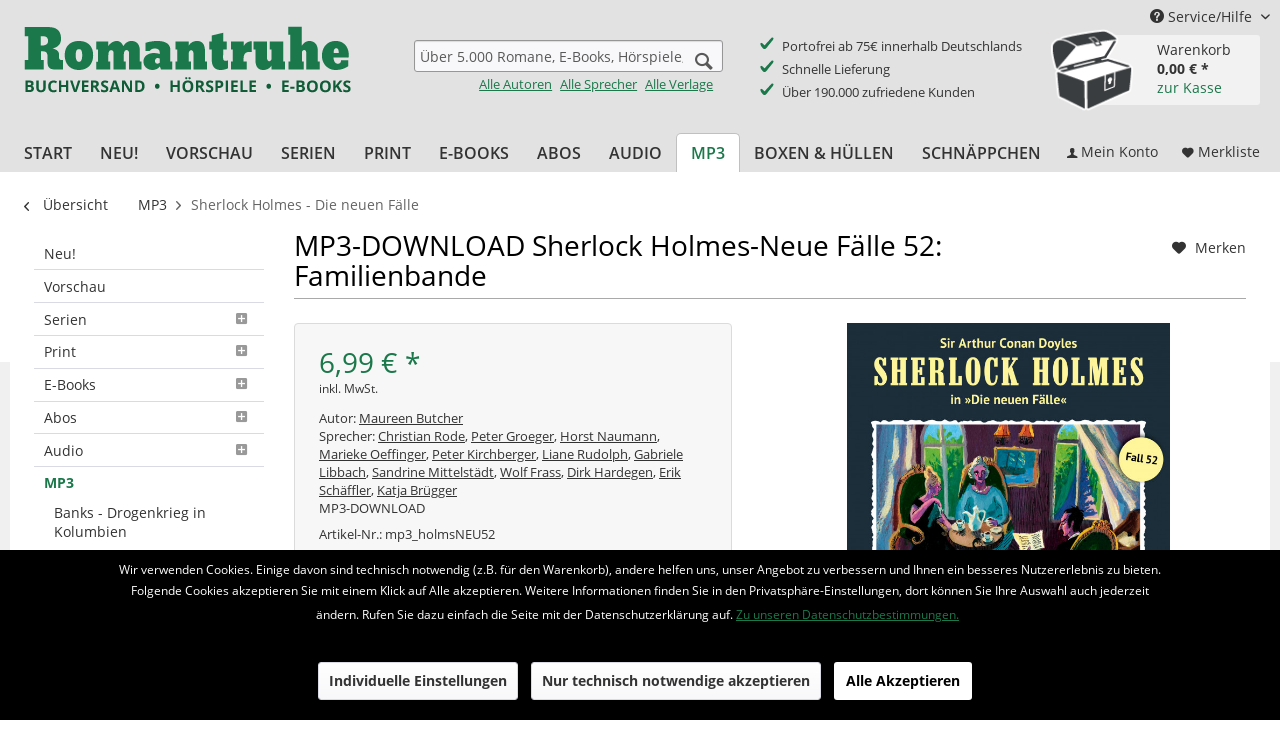

--- FILE ---
content_type: text/html; charset=UTF-8
request_url: https://www.romantruhe.de/mp3/sherlock-holmes-die-neuen-faelle/mp3-download-sherlock-holmes-neue-faelle-52-familienbande-23136
body_size: 16429
content:
<!DOCTYPE html> <html class="no-js" lang="de" itemscope="itemscope" itemtype="http://schema.org/WebPage"> <head> <meta charset="utf-8"> <meta name="author" content="Romantruhe Buchversand" /> <meta name="robots" content="index,follow" /> <meta name="revisit-after" content="15 days" /> <meta name="keywords" content="Maureen Butcher, Christian Rode, Peter Groeger, Horst Naumann, Marieke Oeffinger, Peter Kirchberger, Liane Rudolph, Gabriele Libbach, Sandrine Mittelstädt, Wolf Frass, Dirk Hardegen, Erik Schäffler, Katja Brügger, 9783864734533" /> <meta name="description" content="Sherlock Holmes - neue Fälle. Die wohlhabende Ricarda Hurst kommt bei einem tragischen Schiffsunglück ums Leben. Wer wird nun das gewaltige Familienv…" /> <meta property="og:type" content="product" /> <meta property="og:site_name" content="Romantruhe • Buchversand • Hörspiele • e-Books" /> <meta property="og:url" content="https://www.romantruhe.de/mp3/sherlock-holmes-die-neuen-faelle/mp3-download-sherlock-holmes-neue-faelle-52-familienbande-23136" /> <meta property="og:title" content="MP3-DOWNLOAD Sherlock Holmes-Neue Fälle 52: Familienbande" /> <meta property="og:description" content="Sherlock Holmes - neue Fälle. Die wohlhabende Ricarda Hurst kommt bei einem tragischen Schiffsunglück ums Leben. Wer wird nun das gewaltige…" /> <meta property="og:image" content="https://www.romantruhe.de/media/image/e5/84/8c/sherlock52.jpg" /> <meta property="product:brand" content="Romantruhe" /> <meta property="product:price" content="6,99" /> <meta property="product:product_link" content="https://www.romantruhe.de/mp3/sherlock-holmes-die-neuen-faelle/mp3-download-sherlock-holmes-neue-faelle-52-familienbande-23136" /> <meta name="twitter:card" content="product" /> <meta name="twitter:site" content="Romantruhe • Buchversand • Hörspiele • e-Books" /> <meta name="twitter:title" content="MP3-DOWNLOAD Sherlock Holmes-Neue Fälle 52: Familienbande" /> <meta name="twitter:description" content="Sherlock Holmes - neue Fälle. Die wohlhabende Ricarda Hurst kommt bei einem tragischen Schiffsunglück ums Leben. Wer wird nun das gewaltige…" /> <meta name="twitter:image" content="https://www.romantruhe.de/media/image/e5/84/8c/sherlock52.jpg" /> <meta itemprop="copyrightHolder" content="Romantruhe • Buchversand • Hörspiele • e-Books" /> <meta itemprop="copyrightYear" content="2020" /> <meta itemprop="isFamilyFriendly" content="True" /> <meta itemprop="image" content="https://www.romantruhe.de/media/image/2c/48/bb/romantruhe-buchversand.png" /> <meta name="viewport" content="width=device-width, initial-scale=1.0"> <meta name="mobile-web-app-capable" content="yes"> <meta name="apple-mobile-web-app-title" content="Romantruhe • Buchversand • Hörspiele • e-Books"> <meta name="apple-mobile-web-app-capable" content="yes"> <meta name="apple-mobile-web-app-status-bar-style" content="default"> <link rel="apple-touch-icon-precomposed" href="https://www.romantruhe.de/media/image/e6/4c/84/apple-touch-icon.png"> <link rel="shortcut icon" href="https://www.romantruhe.de/media/unknown/d9/0c/f4/favicon.ico"> <meta name="msapplication-navbutton-color" content="#1b784b" /> <meta name="application-name" content="Romantruhe • Buchversand • Hörspiele • e-Books" /> <meta name="msapplication-starturl" content="https://www.romantruhe.de/" /> <meta name="msapplication-window" content="width=1024;height=768" /> <meta name="msapplication-TileImage" content="https://www.romantruhe.de/media/image/c2/f4/33/windows-icon.png"> <meta name="msapplication-TileColor" content="#1b784b"> <meta name="theme-color" content="#1b784b" /> <link rel="canonical" href="https://www.romantruhe.de/mp3/sherlock-holmes-die-neuen-faelle/mp3-download-sherlock-holmes-neue-faelle-52-familienbande-23136" /> <title itemprop="name"> MP3-DOWNLOAD Sherlock Holmes-Neue Fälle 52: Familienbande | Sherlock Holmes - Die neuen Fälle | MP3 | Romantruhe • Buchversand • Hörspiele • e-Books</title> <link href="/web/cache/1690195444_d2148247d5ae68b3444eda8a400267ea.css" media="all" rel="stylesheet" type="text/css" /> <link type="text/css" rel="stylesheet" href="/themes/Frontend/Romantruhe/frontend/_public/romantruhe.css"> <script src="/themes/Frontend/Responsive/frontend/_public/src/js/vendors/modernizr/modernizr.custom.35977.js"></script> <script>
var mndCookieExpireDays = '31';
var mndCookieGACode = '';
var mndCookieGAOptIn = 'true';
var mndCookieShowPrivacySettingsLink = 'true';
var mndCookieShowPrivacySettingsLinkText = 'Individuelle Einstellungen';
var mndCookiePixelInstalled = '';
var mndCookieVersion = '1';
var mndCookiePrivacyLink = 'https://www.romantruhe.de/datenschutzerklaerung';
var mndCookieImprintLink = '/impressum';
var mndCookieReloadPage = 'false';
var mndCookieReloadAddUtm = 'false';
var mndCookieCustomTrackingCookiesJSON = JSON.parse(JSON.stringify([]));
var mndCookieHideCloseButton = 'true';
var mndIsSecureShop = true;
// Simple function to read cookies
function mndGetTrackingCookie(name) {
var nameEQ = name + "=";
var ca = document.cookie.split(';');
for(var i=0;i < ca.length;i++) {
var c = ca[i];
while (c.charAt(0)==' ') c = c.substring(1,c.length);
if (c.indexOf(nameEQ) == 0) return c.substring(nameEQ.length,c.length);
}
return null;
}
// Custom JS function from plugin config
var mndCustomJs = function() {
}
// Set GA cookie and window attribute
if (mndCookieGACode !== '') {
var mndCookieGACodeArray = mndCookieGACode.split(',');
if(mndCookieGAOptIn === 'true' && mndGetTrackingCookie('mnd-ga-opted-in') !== 'true') {
mndCookieGACodeArray.forEach(function(el, index, array){
var gaProperty = mndCookieGACodeArray[index];
var disableStr = 'ga-disable-' + gaProperty;
if (mndIsSecureShop !== undefined && mndIsSecureShop === true) {
document.cookie = disableStr + '=true; expires=Thu, 31 Dec 2118 23:59:59 UTC; path=/; secure';
} else {
document.cookie = disableStr + '=true; expires=Thu, 31 Dec 2118 23:59:59 UTC; path=/;';
}
window[disableStr] = true;
});
} else {
mndCookieGACodeArray.forEach(function(el, index, array){
var gaProperty = mndCookieGACodeArray[index];
var disableStr = 'ga-disable-' + gaProperty;
if (mndGetTrackingCookie(disableStr) === 'true') {
window[disableStr] = true;
}
});
}
}
// Set data layer attributes
window.dataLayer = window.dataLayer || [];
// Check custom tracking codes and set data layers
for(var i = 0; i < mndCookieCustomTrackingCookiesJSON.length; i++) {
var obj = mndCookieCustomTrackingCookiesJSON[i];
if(obj.Name != '' && obj.Cookie != '') {
if(obj.Setting === 'Opt-In' && mndGetTrackingCookie(obj.Cookie) !== 'true') {
if (mndIsSecureShop !== undefined && mndIsSecureShop === true) {
document.cookie = obj.Cookie+'=false; expires=Thu, 31 Dec 2118 23:59:59 UTC; path=/; secure';
} else {
document.cookie = obj.Cookie+'=false; expires=Thu, 31 Dec 2118 23:59:59 UTC; path=/;';
}
}
if(obj.Setting === 'Opt-Out' && mndGetTrackingCookie(obj.Cookie) != 'false') {
if (mndIsSecureShop !== undefined && mndIsSecureShop === true) {
document.cookie = obj.Cookie+'=true; expires=Thu, 31 Dec 2118 23:59:59 UTC; path=/; secure';
} else {
document.cookie = obj.Cookie+'=true; expires=Thu, 31 Dec 2118 23:59:59 UTC; path=/;';
}
}
}
if(obj.Cookie != '') {
var layerName = obj.Cookie;
arr = [];
if(mndGetTrackingCookie(obj.Cookie) === 'true') {
arr[layerName] = 'active';
window.dataLayer.push(arr);
} else {
arr[layerName] = 'inactive';
window.dataLayer.push(arr);
}
}
}
</script> </head> <body class="is--ctl-detail is--act-index" > <div class="page-wrap"> <noscript class="noscript-main"> <div class="alert is--warning"> <div class="alert--icon"> <i class="icon--element icon--warning"></i> </div> <div class="alert--content"> Um Romantruhe&#x20;&#x2022;&#x20;Buchversand&#x20;&#x2022;&#x20;H&#xF6;rspiele&#x20;&#x2022;&#x20;e-Books in vollem Umfang nutzen zu k&ouml;nnen, empfehlen wir Ihnen Javascript in Ihrem Browser zu aktiveren. </div> </div> </noscript> <header class="header-main"> <div class="top-bar"> <div class="container block-group"> <nav class="top-bar--navigation block" role="menubar"> <li class="navigation--entry entry--account" role="menuitem"> <a href="https://www.romantruhe.de/account" title="Mein Konto" class="btn entry--link account--link btn--main-navigation"> <i class="icon--account"></i> <span class="account--display"> Mein Konto </span> </a> </li> <li class="navigation--entry entry--notepad" role="menuitem"> <a href="https://www.romantruhe.de/note" title="Merkzettel" class="btn btn--main-navigation"> <i class="icon--heart"></i> <span class="notes--display"> Merkliste </span> </a> </li> <li class="navigation--entry entry--cart" role="menuitem"> <a class="btn is--icon-left cart--link" href="https://www.romantruhe.de/checkout/cart" title="Warenkorb"> <span class="cart--display"> Warenkorb </span> <span class="badge is--primary is--minimal cart--quantity is--hidden">0</span> <i class="icon--basket"></i> <span class="cart--amount"> 0,00&nbsp;&euro; * </span> </a> <div class="ajax-loader">&nbsp;</div> <div class="shopnavigation-warenkorb-container"> <div class="warenkorb-container-schatztruhe"> <span class="badge is--primary is--minimal cart--quantity romantruhe--quantity is--hidden">0</span> </div> <div class="shopnavigation-warenkorb-textwrapper"> <span class="shopnavigation-warenkorb-text shopnavigation-warenkorb-text--warenkorb">Warenkorb</span> <span class="shopnavigation-warenkorb-text shopnavigation-warenkorb-text--ammount schatztruhe-betrag">0,00&nbsp;&euro; *</span><br /> <a href="https://www.romantruhe.de/checkout/cart" class="shopnavigation-warenkorb-text shopnavigation-warenkorb-text--checkout_link">zur Kasse</a> </div> </div> <div class="ajax-loader">&nbsp;</div> </li> <div class="navigation--entry entry--service has--drop-down" role="menuitem" aria-haspopup="true" data-drop-down-menu="true"> <i class="icon--service"></i> Service/Hilfe <ul class="service--list is--rounded" role="menu"> <li class="service--entry" role="menuitem"> <a class="service--link" href="https://www.romantruhe.de/versand-zahlung" title="Versand &amp; Zahlung" > Versand & Zahlung </a> </li> <li class="service--entry" role="menuitem"> <a class="service--link" href="https://www.romantruhe.de/b-adressaenderung-abo/b" title="Adressänderung für ABO" > Adressänderung für ABO </a> </li> <li class="service--entry" role="menuitem"> <a class="service--link" href="https://www.romantruhe.de/widerrufsrecht" title="Widerrufsrecht" > Widerrufsrecht </a> </li> <li class="service--entry" role="menuitem"> <a class="service--link" href="https://www.romantruhe.de/agb" title="AGB" > AGB </a> </li> <li class="service--entry" role="menuitem"> <a class="service--link" href="https://www.romantruhe.de/datenschutzerklaerung" title="Datenschutzerklärung" > Datenschutzerklärung </a> </li> <li class="service--entry" role="menuitem"> <a class="service--link" href="https://www.romantruhe.de/kontakt" title="Kontakt" target="_self"> Kontakt </a> </li> <li class="service--entry" role="menuitem"> <a class="service--link" href="https://www.romantruhe.de/impressum" title="Impressum" > Impressum </a> </li> <li class="service--entry" role="menuitem"> <a class="service--link" href="https://www.romantruhe.de/newsletter" title="Newsletter" > Newsletter </a> </li> <li class="service--entry" role="menuitem"> <a class="service--link" href="https://www.romantruhe.de/geschenkgutschein-zum-ausdrucken" title="Geschenkgutschein zum ausdrucken" > Geschenkgutschein zum ausdrucken </a> </li> </ul> </div> </nav> </div> </div> <div class="container header--navigation"> <div class="logo-main block-group" role="banner"> <div class="logo--shop block"> <a class="logo--link" href="https://www.romantruhe.de/" title="Romantruhe • Buchversand • Hörspiele • e-Books - zur Startseite wechseln"> <picture> <source srcset="https://www.romantruhe.de/media/image/2c/48/bb/romantruhe-buchversand.png" media="(min-width: 78.75em)"> <source srcset="https://www.romantruhe.de/media/image/2c/48/bb/romantruhe-buchversand.png" media="(min-width: 64em)"> <source srcset="https://www.romantruhe.de/media/image/2c/48/bb/romantruhe-buchversand.png" media="(min-width: 48em)"> <img srcset="https://www.romantruhe.de/media/image/2c/48/bb/romantruhe-buchversand.png" alt="Romantruhe • Buchversand • Hörspiele • e-Books - zur Startseite wechseln" /> </picture> </a> </div> </div> <nav class="shop--navigation block-group"> <ul class="navigation--list block-group" role="menubar"> <li class="navigation--entry entry--menu-left" role="menuitem"> <a class="entry--link entry--trigger btn is--icon-left" href="#offcanvas--left" data-offcanvas="true" data-offCanvasSelector=".sidebar-main"> <i class="icon--menu"></i> Menü </a> </li> <li class="navigation--entry entry--search" role="menuitem" data-search="true" aria-haspopup="true"> <a class="btn entry--link entry--trigger" href="#show-hide--search" title="Suche anzeigen / schließen"> <i class="icon--search"></i> <span class="search--display">Suchen</span> </a> <form action="/search" method="get" class="main-search--form"> <input type="search" name="sSearch" class="main-search--field" autocomplete="off" autocapitalize="off" placeholder="Über 5.000 Romane, E-Books, Hörspiele, MP3s ..." maxlength="30" /> <button type="submit" class="main-search--button"> <i class="icon--search"></i> <span class="main-search--text">Suchen</span> </button> <div class="form--ajax-loader">&nbsp;</div> </form> <div class="main-search--links"> <a href="https://www.romantruhe.de/alle-autoren/" class="main-search--link-alle link-inverted">Alle Autoren</a> <a href="https://www.romantruhe.de/alle-sprecher/" class="main-search--link-alle link-inverted">Alle Sprecher</a> <a href="https://www.romantruhe.de/alle-verlage/" class="main-search--link-alle link-inverted">Alle Verlage</a> </div> <div class="main-search--results"></div> </li> <li class="shop-features"> <div> <ul> <li>Portofrei ab 75€ innerhalb Deutschlands</li> <li>Schnelle Lieferung</li> <li>Über 190.000 zufriedene Kunden</li> </ul> </div> </li> <li class="navigation--entry entry--account" role="menuitem"> <a href="https://www.romantruhe.de/account" title="Mein Konto" class="btn entry--link account--link btn--main-navigation"> <i class="icon--account"></i> <span class="account--display"> Mein Konto </span> </a> </li> <li class="navigation--entry entry--notepad" role="menuitem"> <a href="https://www.romantruhe.de/note" title="Merkzettel" class="btn btn--main-navigation"> <i class="icon--heart"></i> <span class="notes--display"> Merkliste </span> </a> </li> <li class="navigation--entry entry--cart" role="menuitem"> <a class="btn is--icon-left cart--link" href="https://www.romantruhe.de/checkout/cart" title="Warenkorb"> <span class="cart--display"> Warenkorb </span> <span class="badge is--primary is--minimal cart--quantity is--hidden">0</span> <i class="icon--basket"></i> <span class="cart--amount"> 0,00&nbsp;&euro; * </span> </a> <div class="ajax-loader">&nbsp;</div> <div class="shopnavigation-warenkorb-container"> <div class="warenkorb-container-schatztruhe"> <span class="badge is--primary is--minimal cart--quantity romantruhe--quantity is--hidden">0</span> </div> <div class="shopnavigation-warenkorb-textwrapper"> <span class="shopnavigation-warenkorb-text shopnavigation-warenkorb-text--warenkorb">Warenkorb</span> <span class="shopnavigation-warenkorb-text shopnavigation-warenkorb-text--ammount schatztruhe-betrag">0,00&nbsp;&euro; *</span><br /> <a href="https://www.romantruhe.de/checkout/cart" class="shopnavigation-warenkorb-text shopnavigation-warenkorb-text--checkout_link">zur Kasse</a> </div> </div> <div class="ajax-loader">&nbsp;</div> </li> </ul> </nav> <div class="container--ajax-cart" data-collapse-cart="true"></div> </div> </header> <nav class="navigation-main"> <div class="container" data-menu-scroller="true" data-listSelector=".navigation--list.container" data-viewPortSelector=".navigation--list-wrapper"> <div class="navigation--list-wrapper"> <ul class="navigation--list container" role="menubar" itemscope="itemscope" itemtype="http://schema.org/SiteNavigationElement"> <li class="navigation--entry is--home" role="menuitem"><a class="navigation--link is--first" href="https://www.romantruhe.de/" title="Start" itemprop="url"><span itemprop="name">Start</span></a></li><li class="navigation--entry" role="menuitem"><a class="navigation--link" href="https://www.romantruhe.de/neu/" title="Neu!" itemprop="url"><span itemprop="name">Neu!</span></a></li><li class="navigation--entry" role="menuitem"><a class="navigation--link" href="https://www.romantruhe.de/vorschau/" title="Vorschau" itemprop="url"><span itemprop="name">Vorschau</span></a></li><li class="navigation--entry" role="menuitem"><a class="navigation--link" href="https://www.romantruhe.de/serien/" title="Serien" itemprop="url"><span itemprop="name">Serien</span></a></li><li class="navigation--entry" role="menuitem"><a class="navigation--link" href="https://www.romantruhe.de/print/" title="Print" itemprop="url"><span itemprop="name">Print</span></a></li><li class="navigation--entry" role="menuitem"><a class="navigation--link" href="https://www.romantruhe.de/e-books/" title="E-Books" itemprop="url"><span itemprop="name">E-Books</span></a></li><li class="navigation--entry" role="menuitem"><a class="navigation--link" href="https://www.romantruhe.de/abos/" title="Abos" itemprop="url"><span itemprop="name">Abos</span></a></li><li class="navigation--entry" role="menuitem"><a class="navigation--link" href="https://www.romantruhe.de/audio/" title="Audio" itemprop="url"><span itemprop="name">Audio</span></a></li><li class="navigation--entry is--active" role="menuitem"><a class="navigation--link is--active" href="https://www.romantruhe.de/mp3/" title="MP3" itemprop="url"><span itemprop="name">MP3</span></a></li><li class="navigation--entry" role="menuitem"><a class="navigation--link" href="https://www.romantruhe.de/boxen-huellen/" title="Boxen & Hüllen" itemprop="url"><span itemprop="name">Boxen & Hüllen</span></a></li><li class="navigation--entry" role="menuitem"><a class="navigation--link" href="https://www.romantruhe.de/schnaeppchen/" title="Schnäppchen" itemprop="url"><span itemprop="name">Schnäppchen</span></a></li> </ul> <div class="navigation--checkout_actions"> <li class="navigation--entry entry--account" role="menuitem"> <a href="https://www.romantruhe.de/account" title="Mein Konto" class="btn entry--link account--link btn--main-navigation"> <i class="icon--account"></i> <span class="account--display"> Mein Konto </span> </a> </li> <li class="navigation--entry entry--notepad" role="menuitem"> <a href="https://www.romantruhe.de/note" title="Merkzettel" class="btn btn--main-navigation"> <i class="icon--heart"></i> <span class="notes--display"> Merkliste </span> </a> </li> <li class="navigation--entry entry--cart" role="menuitem"> <a class="btn is--icon-left cart--link" href="https://www.romantruhe.de/checkout/cart" title="Warenkorb"> <span class="cart--display"> Warenkorb </span> <span class="badge is--primary is--minimal cart--quantity is--hidden">0</span> <i class="icon--basket"></i> <span class="cart--amount"> 0,00&nbsp;&euro; * </span> </a> <div class="ajax-loader">&nbsp;</div> <div class="shopnavigation-warenkorb-container"> <div class="warenkorb-container-schatztruhe"> <span class="badge is--primary is--minimal cart--quantity romantruhe--quantity is--hidden">0</span> </div> <div class="shopnavigation-warenkorb-textwrapper"> <span class="shopnavigation-warenkorb-text shopnavigation-warenkorb-text--warenkorb">Warenkorb</span> <span class="shopnavigation-warenkorb-text shopnavigation-warenkorb-text--ammount schatztruhe-betrag">0,00&nbsp;&euro; *</span><br /> <a href="https://www.romantruhe.de/checkout/cart" class="shopnavigation-warenkorb-text shopnavigation-warenkorb-text--checkout_link">zur Kasse</a> </div> </div> <div class="ajax-loader">&nbsp;</div> </li> </div> </div> </div> </nav> <section class="content-main container block-group"> <nav class="content--breadcrumb block"> <a class="breadcrumb--button breadcrumb--link" href="https://www.romantruhe.de/mp3/sherlock-holmes-die-neuen-faelle/" title="Übersicht"> <i class="icon--arrow-left"></i> <span class="breadcrumb--title">Übersicht</span> </a> <ul class="breadcrumb--list" role="menu" itemscope itemtype="http://schema.org/BreadcrumbList"> <li role="menuitem" class="breadcrumb--entry" itemprop="itemListElement" itemscope itemtype="http://schema.org/ListItem"> <a class="breadcrumb--link" href="https://www.romantruhe.de/mp3/" title="MP3" itemprop="item"> <link itemprop="url" href="https://www.romantruhe.de/mp3/" /> <span class="breadcrumb--title" itemprop="name">MP3</span> </a> <meta itemprop="position" content="0" /> </li> <li role="none" class="breadcrumb--separator"> <i class="icon--arrow-right"></i> </li> <li role="menuitem" class="breadcrumb--entry is--active" itemprop="itemListElement" itemscope itemtype="http://schema.org/ListItem"> <a class="breadcrumb--link" href="https://www.romantruhe.de/mp3/sherlock-holmes-die-neuen-faelle/" title="Sherlock Holmes - Die neuen Fälle" itemprop="item"> <link itemprop="url" href="https://www.romantruhe.de/mp3/sherlock-holmes-die-neuen-faelle/" /> <span class="breadcrumb--title" itemprop="name">Sherlock Holmes - Die neuen Fälle</span> </a> <meta itemprop="position" content="1" /> </li> </ul> </nav> <nav class="product--navigation"> <a href="#" class="navigation--link link--prev"> <div class="link--prev-button"> <span class="link--prev-inner">Zurück</span> </div> <div class="image--wrapper"> <div class="image--container"></div> </div> </a> <a href="#" class="navigation--link link--next"> <div class="link--next-button"> <span class="link--next-inner">Vor</span> </div> <div class="image--wrapper"> <div class="image--container"></div> </div> </a> </nav> <div class="content-main--inner"> <div id='cookie-consent' class='off-canvas is--left' data-cookie-consent-manager='true'> <div class='cookie-consent--header cookie-consent--close'> Cookie-Einstellungen <i class="icon--arrow-right"></i> </div> <div class='cookie-consent--description'> Diese Website benutzt Cookies, die für den technischen Betrieb der Website erforderlich sind und stets gesetzt werden. Andere Cookies, die den Komfort bei Benutzung dieser Website erhöhen, der Direktwerbung dienen oder die Interaktion mit anderen Websites und sozialen Netzwerken vereinfachen sollen, werden nur mit Ihrer Zustimmung gesetzt. </div> </div> <aside class="sidebar-main off-canvas"> <div class="navigation--smartphone"> <ul class="navigation--list "> <li class="navigation--entry entry--close-off-canvas"> <a href="#close-categories-menu" title="Menü schließen" class="navigation--link"> Menü schließen <i class="icon--arrow-right"></i> </a> </li> </ul> <div class="mobile--switches"> </div> </div> <div class="sidebar--categories-wrapper" data-subcategory-nav="true" data-mainCategoryId="3" data-categoryId="2030" data-fetchUrl="/widgets/listing/getCategory/categoryId/2030"> <div class="categories--headline navigation--headline"> Kategorien </div> <div class="sidebar--categories-navigation"> <ul class="sidebar--navigation categories--navigation navigation--list is--drop-down is--level0 is--rounded" role="menu"> <li class="navigation--entry" role="menuitem"> <a class="navigation--link" href="https://www.romantruhe.de/neu/" data-category-id="5" data-fetchUrl="/widgets/listing/getCategory/categoryId/5" title="Neu!"> Neu! </a> </li> <li class="navigation--entry" role="menuitem"> <a class="navigation--link" href="https://www.romantruhe.de/vorschau/" data-category-id="6" data-fetchUrl="/widgets/listing/getCategory/categoryId/6" title="Vorschau"> Vorschau </a> </li> <li class="navigation--entry has--sub-children" role="menuitem"> <a class="navigation--link link--go-forward" href="https://www.romantruhe.de/serien/" data-category-id="7" data-fetchUrl="/widgets/listing/getCategory/categoryId/7" title="Serien"> Serien <span class="is--icon-right"> <i class="icon--arrow-right"></i> </span> </a> </li> <li class="navigation--entry has--sub-children" role="menuitem"> <a class="navigation--link link--go-forward" href="https://www.romantruhe.de/print/" data-category-id="13" data-fetchUrl="/widgets/listing/getCategory/categoryId/13" title="Print"> Print <span class="is--icon-right"> <i class="icon--arrow-right"></i> </span> </a> </li> <li class="navigation--entry has--sub-children" role="menuitem"> <a class="navigation--link link--go-forward" href="https://www.romantruhe.de/e-books/" data-category-id="14" data-fetchUrl="/widgets/listing/getCategory/categoryId/14" title="E-Books"> E-Books <span class="is--icon-right"> <i class="icon--arrow-right"></i> </span> </a> </li> <li class="navigation--entry has--sub-children" role="menuitem"> <a class="navigation--link link--go-forward" href="https://www.romantruhe.de/abos/" data-category-id="16" data-fetchUrl="/widgets/listing/getCategory/categoryId/16" title="Abos"> Abos <span class="is--icon-right"> <i class="icon--arrow-right"></i> </span> </a> </li> <li class="navigation--entry has--sub-children" role="menuitem"> <a class="navigation--link link--go-forward" href="https://www.romantruhe.de/audio/" data-category-id="15" data-fetchUrl="/widgets/listing/getCategory/categoryId/15" title="Audio"> Audio <span class="is--icon-right"> <i class="icon--arrow-right"></i> </span> </a> </li> <li class="navigation--entry is--active has--sub-categories has--sub-children" role="menuitem"> <a class="navigation--link is--active has--sub-categories link--go-forward" href="https://www.romantruhe.de/mp3/" data-category-id="1910" data-fetchUrl="/widgets/listing/getCategory/categoryId/1910" title="MP3"> MP3 </a> <ul class="sidebar--navigation categories--navigation navigation--list is--level1 is--rounded" role="menu"> <li class="navigation--entry" role="menuitem"> <a class="navigation--link" href="https://www.romantruhe.de/mp3/banks-drogenkrieg-in-kolumbien/" data-category-id="2893" data-fetchUrl="/widgets/listing/getCategory/categoryId/2893" title="Banks - Drogenkrieg in Kolumbien"> Banks - Drogenkrieg in Kolumbien </a> </li> <li class="navigation--entry" role="menuitem"> <a class="navigation--link" href="https://www.romantruhe.de/mp3/christoph-schwarz/" data-category-id="2038" data-fetchUrl="/widgets/listing/getCategory/categoryId/2038" title="Christoph Schwarz"> Christoph Schwarz </a> </li> <li class="navigation--entry" role="menuitem"> <a class="navigation--link" href="https://www.romantruhe.de/mp3/christoph-schwarz-hoerbuecher/" data-category-id="2934" data-fetchUrl="/widgets/listing/getCategory/categoryId/2934" title="Christoph Schwarz Hörbücher"> Christoph Schwarz Hörbücher </a> </li> <li class="navigation--entry" role="menuitem"> <a class="navigation--link" href="https://www.romantruhe.de/mp3/c.p.t.-london/" data-category-id="2925" data-fetchUrl="/widgets/listing/getCategory/categoryId/2925" title="C.P.T. London"> C.P.T. London </a> </li> <li class="navigation--entry" role="menuitem"> <a class="navigation--link" href="https://www.romantruhe.de/mp3/die-corsarin/" data-category-id="2032" data-fetchUrl="/widgets/listing/getCategory/categoryId/2032" title="Die Corsarin"> Die Corsarin </a> </li> <li class="navigation--entry" role="menuitem"> <a class="navigation--link" href="https://www.romantruhe.de/mp3/die-schatzjaegerin/" data-category-id="2035" data-fetchUrl="/widgets/listing/getCategory/categoryId/2035" title="Die Schatzjägerin"> Die Schatzjägerin </a> </li> <li class="navigation--entry" role="menuitem"> <a class="navigation--link" href="https://www.romantruhe.de/mp3/e.-t.-a.-hoffmann/" data-category-id="2036" data-fetchUrl="/widgets/listing/getCategory/categoryId/2036" title="E. T. A. Hoffmann"> E. T. A. Hoffmann </a> </li> <li class="navigation--entry" role="menuitem"> <a class="navigation--link" href="https://www.romantruhe.de/mp3/geister-schocker/" data-category-id="2034" data-fetchUrl="/widgets/listing/getCategory/categoryId/2034" title="Geister-Schocker"> Geister-Schocker </a> </li> <li class="navigation--entry" role="menuitem"> <a class="navigation--link" href="https://www.romantruhe.de/mp3/geister-schocker-kurzgeschichten/" data-category-id="2931" data-fetchUrl="/widgets/listing/getCategory/categoryId/2931" title="Geister-Schocker Kurzgeschichten"> Geister-Schocker Kurzgeschichten </a> </li> <li class="navigation--entry" role="menuitem"> <a class="navigation--link" href="https://www.romantruhe.de/mp3/hoellenjaeger/" data-category-id="2926" data-fetchUrl="/widgets/listing/getCategory/categoryId/2926" title="Höllenjäger"> Höllenjäger </a> </li> <li class="navigation--entry" role="menuitem"> <a class="navigation--link" href="https://www.romantruhe.de/mp3/inspector-lestrade-ein-fall-fuer-scotland-yard/" data-category-id="2497" data-fetchUrl="/widgets/listing/getCategory/categoryId/2497" title="Inspector Lestrade - Ein Fall für Scotland Yard"> Inspector Lestrade - Ein Fall für Scotland Yard </a> </li> <li class="navigation--entry" role="menuitem"> <a class="navigation--link" href="https://www.romantruhe.de/mp3/inspector-lestrade-raetselhafte-faelle/" data-category-id="2929" data-fetchUrl="/widgets/listing/getCategory/categoryId/2929" title="Inspector Lestrade - Rätselhafte Fälle"> Inspector Lestrade - Rätselhafte Fälle </a> </li> <li class="navigation--entry" role="menuitem"> <a class="navigation--link" href="https://www.romantruhe.de/mp3/inspector-moore-ermittelt/" data-category-id="2930" data-fetchUrl="/widgets/listing/getCategory/categoryId/2930" title="Inspector Moore ermittelt"> Inspector Moore ermittelt </a> </li> <li class="navigation--entry" role="menuitem"> <a class="navigation--link" href="https://www.romantruhe.de/mp3/meisterdetektivin-dr.-alice/" data-category-id="2924" data-fetchUrl="/widgets/listing/getCategory/categoryId/2924" title="Meisterdetektivin Dr. Alice"> Meisterdetektivin Dr. Alice </a> </li> <li class="navigation--entry" role="menuitem"> <a class="navigation--link" href="https://www.romantruhe.de/mp3/musketiere/" data-category-id="2927" data-fetchUrl="/widgets/listing/getCategory/categoryId/2927" title="Musketiere"> Musketiere </a> </li> <li class="navigation--entry" role="menuitem"> <a class="navigation--link" href="https://www.romantruhe.de/mp3/raumfalken/" data-category-id="2031" data-fetchUrl="/widgets/listing/getCategory/categoryId/2031" title="Raumfalken"> Raumfalken </a> </li> <li class="navigation--entry" role="menuitem"> <a class="navigation--link" href="https://www.romantruhe.de/mp3/robin-hood/" data-category-id="2928" data-fetchUrl="/widgets/listing/getCategory/categoryId/2928" title="Robin Hood"> Robin Hood </a> </li> <li class="navigation--entry is--active" role="menuitem"> <a class="navigation--link is--active" href="https://www.romantruhe.de/mp3/sherlock-holmes-die-neuen-faelle/" data-category-id="2030" data-fetchUrl="/widgets/listing/getCategory/categoryId/2030" title="Sherlock Holmes - Die neuen Fälle"> Sherlock Holmes - Die neuen Fälle </a> </li> <li class="navigation--entry" role="menuitem"> <a class="navigation--link" href="https://www.romantruhe.de/mp3/sherlock-holmes-aus-den-tagebuechern-von-dr.-watson/" data-category-id="2033" data-fetchUrl="/widgets/listing/getCategory/categoryId/2033" title="Sherlock Holmes - Aus den Tagebüchern von Dr. Watson"> Sherlock Holmes - Aus den Tagebüchern von Dr. Watson </a> </li> <li class="navigation--entry" role="menuitem"> <a class="navigation--link" href="https://www.romantruhe.de/mp3/sigurd-der-ritterliche-held/" data-category-id="2037" data-fetchUrl="/widgets/listing/getCategory/categoryId/2037" title="Sigurd - Der ritterliche Held"> Sigurd - Der ritterliche Held </a> </li> <li class="navigation--entry" role="menuitem"> <a class="navigation--link" href="https://www.romantruhe.de/mp3/vampir-gothic/" data-category-id="2047" data-fetchUrl="/widgets/listing/getCategory/categoryId/2047" title="Vampir Gothic"> Vampir Gothic </a> </li> </ul> </li> <li class="navigation--entry has--sub-children" role="menuitem"> <a class="navigation--link link--go-forward" href="https://www.romantruhe.de/boxen-huellen/" data-category-id="17" data-fetchUrl="/widgets/listing/getCategory/categoryId/17" title="Boxen &amp; Hüllen"> Boxen & Hüllen <span class="is--icon-right"> <i class="icon--arrow-right"></i> </span> </a> </li> <li class="navigation--entry has--sub-children" role="menuitem"> <a class="navigation--link link--go-forward" href="https://www.romantruhe.de/schnaeppchen/" data-category-id="900" data-fetchUrl="/widgets/listing/getCategory/categoryId/900" title="Schnäppchen"> Schnäppchen <span class="is--icon-right"> <i class="icon--arrow-right"></i> </span> </a> </li> <li class="navigation--entry has--sub-children" role="menuitem"> <a class="navigation--link link--go-forward" href="https://www.romantruhe.de/alle-autoren/" data-category-id="901" data-fetchUrl="/widgets/listing/getCategory/categoryId/901" title="Alle Autoren"> Alle Autoren <span class="is--icon-right"> <i class="icon--arrow-right"></i> </span> </a> </li> <li class="navigation--entry has--sub-children" role="menuitem"> <a class="navigation--link link--go-forward" href="https://www.romantruhe.de/alle-sprecher/" data-category-id="902" data-fetchUrl="/widgets/listing/getCategory/categoryId/902" title="Alle Sprecher"> Alle Sprecher <span class="is--icon-right"> <i class="icon--arrow-right"></i> </span> </a> </li> <li class="navigation--entry has--sub-children" role="menuitem"> <a class="navigation--link link--go-forward" href="https://www.romantruhe.de/alle-verlage/" data-category-id="1625" data-fetchUrl="/widgets/listing/getCategory/categoryId/1625" title="Alle Verlage"> Alle Verlage <span class="is--icon-right"> <i class="icon--arrow-right"></i> </span> </a> </li> </ul> </div> </div> </aside> <div class="content--wrapper"> <div class="content product--details" itemscope itemtype="http://schema.org/Product" data-product-navigation="/widgets/listing/productNavigation" data-category-id="2030" data-main-ordernumber="mp3_holmsNEU52" data-ajax-wishlist="true" data-compare-ajax="true"> <header class="product--header"> <div class="product--info"> <nav class="product--actions"> <a href="https://www.romantruhe.de/note/add/ordernumber/mp3_holmsNEU52" class="action--link link--notepad" rel="nofollow" title="Auf den Merkzettel" data-ajaxUrl="https://www.romantruhe.de/note/ajaxAdd/ordernumber/mp3_holmsNEU52" data-text="Gemerkt"> <i class="icon--heart"></i> <span class="action--text">Merken</span> </a> </nav> <h1 class="product--title" itemprop="name"> MP3-DOWNLOAD Sherlock Holmes-Neue Fälle 52: Familienbande </h1> </div> </header> <div class="product--detail-upper block-group"> <div class="product--image-container image-slider" data-image-slider="true" data-image-gallery="true" data-maxZoom="0" data-thumbnails=".image--thumbnails" > <div class="image-slider--container no--thumbnails"> <div class="image-slider--slide"> <div class="image--box image-slider--item"> <span class="image--element" data-img-large="https://www.romantruhe.de/media/image/01/c7/b1/sherlock52_1280x1280.jpg" data-img-small="https://www.romantruhe.de/media/image/a5/a9/0d/sherlock52_200x200.jpg" data-img-original="https://www.romantruhe.de/media/image/e5/84/8c/sherlock52.jpg" data-alt="MP3-DOWNLOAD Sherlock Holmes-Neue Fälle 52: Familienbande"> <span class="image--media"> <img srcset="https://www.romantruhe.de/media/image/65/8f/f0/sherlock52_600x600.jpg, https://www.romantruhe.de/media/image/7e/51/9f/sherlock52_600x600@2x.jpg 2x" src="https://www.romantruhe.de/media/image/65/8f/f0/sherlock52_600x600.jpg" alt="MP3-DOWNLOAD Sherlock Holmes-Neue Fälle 52: Familienbande" itemprop="image" /> </span> </span> </div> </div> </div> </div> <div class="product--buybox block"> <meta itemprop="brand" content="Romantruhe"/> <meta itemprop="releaseDate" content="2022-11-24"/> <div itemprop="offers" itemscope itemtype="http://schema.org/Offer" class="buybox--inner"> <meta itemprop="priceCurrency" content="EUR"/> <div class="product--price price--default"> <span class="price--content content--default"> <meta itemprop="price" content="6.99"> 6,99&nbsp;&euro; * </span> </div> <p class="product--tax"> inkl. MwSt. </p> <div class="product--authors"> Autor: <a href="https://www.romantruhe.de/alle-autoren/maureen-butcher/">Maureen Butcher</a> </div> <div class="product--narrators"> Sprecher: <a href="https://www.romantruhe.de/alle-sprecher/christian-rode/">Christian Rode</a>, <a href="https://www.romantruhe.de/alle-sprecher/peter-groeger/">Peter Groeger</a>, <a href="https://www.romantruhe.de/alle-sprecher/horst-naumann/">Horst Naumann</a>, <a href="https://www.romantruhe.de/alle-sprecher/marieke-oeffinger/">Marieke Oeffinger</a>, <a href="https://www.romantruhe.de/alle-sprecher/peter-kirchberger/">Peter Kirchberger</a>, <a href="https://www.romantruhe.de/alle-sprecher/liane-rudolph/">Liane Rudolph</a>, <a href="https://www.romantruhe.de/alle-sprecher/gabriele-libbach/">Gabriele Libbach</a>, <a href="https://www.romantruhe.de/alle-sprecher/sandrine-mittelstaedt/">Sandrine Mittelstädt</a>, <a href="https://www.romantruhe.de/alle-sprecher/wolf-frass/">Wolf Frass</a>, <a href="https://www.romantruhe.de/alle-sprecher/dirk-hardegen/">Dirk Hardegen</a>, <a href="https://www.romantruhe.de/alle-sprecher/erik-schaeffler/">Erik Schäffler</a>, <a href="https://www.romantruhe.de/alle-sprecher/katja-bruegger/">Katja Brügger</a> </div> <div class="product--attributes"> MP3-DOWNLOAD </div> <div class="product--ordernumber">Artikel-Nr.: <span itemprop="sku">mp3_holmsNEU52</span></div> <div class="product--delivery"> <link itemprop="availability" href="http://schema.org/InStock" /> <p class="delivery--information"> <span class="delivery--text delivery--text-available"> <i class="delivery--status-icon delivery--status-available"></i> Als Sofortdownload verfügbar </span> </p> </div> <div class="product--configurator"> </div> <form name="sAddToBasket" method="post" action="https://www.romantruhe.de/checkout/addArticle" class="buybox--form" data-add-article="true" data-eventName="submit"> <input type="hidden" name="sActionIdentifier" value=""/> <input type="hidden" name="sAddAccessories" id="sAddAccessories" value=""/> <input type="hidden" name="sAdd" value="mp3_holmsNEU52"/> <div class="buybox--button-container block-group"> <div class="buybox--quantity block"> <div class="select-field"> <select id="sQuantity" name="sQuantity" class="quantity--select"> <option value="1">1</option> <option value="2">2</option> <option value="3">3</option> <option value="4">4</option> <option value="5">5</option> <option value="6">6</option> <option value="7">7</option> <option value="8">8</option> <option value="9">9</option> <option value="10">10</option> <option value="11">11</option> <option value="12">12</option> <option value="13">13</option> <option value="14">14</option> <option value="15">15</option> <option value="16">16</option> <option value="17">17</option> <option value="18">18</option> <option value="19">19</option> <option value="20">20</option> <option value="21">21</option> <option value="22">22</option> <option value="23">23</option> <option value="24">24</option> <option value="25">25</option> <option value="26">26</option> <option value="27">27</option> <option value="28">28</option> <option value="29">29</option> <option value="30">30</option> <option value="31">31</option> <option value="32">32</option> <option value="33">33</option> <option value="34">34</option> <option value="35">35</option> <option value="36">36</option> <option value="37">37</option> <option value="38">38</option> <option value="39">39</option> <option value="40">40</option> <option value="41">41</option> <option value="42">42</option> <option value="43">43</option> <option value="44">44</option> <option value="45">45</option> <option value="46">46</option> <option value="47">47</option> <option value="48">48</option> <option value="49">49</option> <option value="50">50</option> <option value="51">51</option> <option value="52">52</option> <option value="53">53</option> <option value="54">54</option> <option value="55">55</option> <option value="56">56</option> <option value="57">57</option> <option value="58">58</option> <option value="59">59</option> <option value="60">60</option> <option value="61">61</option> <option value="62">62</option> <option value="63">63</option> <option value="64">64</option> <option value="65">65</option> <option value="66">66</option> <option value="67">67</option> <option value="68">68</option> <option value="69">69</option> <option value="70">70</option> <option value="71">71</option> <option value="72">72</option> <option value="73">73</option> <option value="74">74</option> <option value="75">75</option> <option value="76">76</option> <option value="77">77</option> <option value="78">78</option> <option value="79">79</option> <option value="80">80</option> <option value="81">81</option> <option value="82">82</option> <option value="83">83</option> <option value="84">84</option> </select> </div> </div> <button class="buybox--button block btn is--primary is--icon-right is--center is--large" name="In den Warenkorb"> <span class="buy-btn--cart-add">In den</span> <span class="buy-btn--cart-text">Warenkorb</span> <i class="icon--arrow-right"></i> </button> </div> </form> </div> </div> </div> <div class="buttons--off-canvas"> <a href="#" title="Menü schließen" class="close--off-canvas"> <i class="icon--arrow-left"></i> Menü schließen </a> </div> <div class="content--description"> <div class="content--title"> Produktinformationen </div> <div class="product--description" itemprop="description"> <p>Sherlock Holmes - neue Fälle.</p> <p>Die wohlhabende Ricarda Hurst kommt bei einem tragischen Schiffsunglück ums Leben. Wer wird nun das gewaltige Familienvermögen erben? Eine aussichtsreiche Kandidatin ist die Tochter der Verstorbenen. Diese fühlt sich seit dem Tod ihrer Mutter verfolgt. Sie bittet Sherlock Holmes, sie zur Testamentseröffnung zu begleiten. Innerhalb kürzester Zeit kommt es im Kreis der Erben zu Morden. Noch ahnt Londons größter Detektiv nicht, dass dies der persönlichste Fall seiner bisherigen Karriere werden soll.</p> <p>MP3-DOWNLOAD !!! KEIN PHYSISCHER DATENTRÄGER !!!</p> </div> <p> ISBN: 9783864734533<br /> </p> <div class="content--title"> Weiterführende Links zu </div> <ul class="content--list list--unstyled"> <li class="list--entry"> <a href="https://www.romantruhe.de/anfrage-formular?sInquiry=detail&sOrdernumber=mp3_holmsNEU52" rel="nofollow" class="content--link link--contact" title="Fragen zum Artikel?"> <i class="icon--arrow-right"></i> Fragen zum Artikel? </a> </li> <li class="list--entry"> <a href="https://www.romantruhe.de/romantruhe/" target="_parent" class="content--link link--supplier" title="Weitere Artikel von Romantruhe"> <i class="icon--arrow-right"></i> Weitere Artikel von Romantruhe </a> </li> </ul> <div class="content--title"> Unser Kommentar zu "MP3-DOWNLOAD Sherlock Holmes-Neue Fälle 52: Familienbande" </div> <blockquote class="content--quote">'0'</blockquote> </div> <div class="tab-menu--cross-selling"> <div class="tab--navigation"> <a href="#content--similar-products" title="Ähnliche Artikel" class="tab--link">Ähnliche Artikel</a> <a href="#content--also-bought" title="Kunden kauften auch" class="tab--link">Kunden kauften auch</a> <a href="#content--customer-viewed" title="Kunden haben sich ebenfalls angesehen" class="tab--link">Kunden haben sich ebenfalls angesehen</a> </div> <div class="tab--container-list"> <div class="tab--container"> <div class="tab--header"> <a href="#" class="tab--title" title="Ähnliche Artikel">Ähnliche Artikel</a> </div> <div class="tab--content content--similar"> <div class="similar--content"> <div class="product-slider " data-initOnEvent="onShowContent-similar" data-product-slider="true"> <div class="product-slider--container"> <div class="product-slider--item"> <div class="product--box box--slider romantruhe--productbox" data-page-index="" data-ordernumber="mp3_holmsNEU25" data-category-id="2030"> <div class="box--content is--rounded"> <div class="product--badges"> <div class="product--badge badge--esd"> <i class="icon--download"></i> </div> </div> <div class="product--info"> <a href="https://www.romantruhe.de/mp3/sherlock-holmes-die-neuen-faelle/mp3-download-sherlock-holmes-neue-faelle-25-die-siebzehn-salutschuesse-10727" title="MP3-DOWNLOAD Sherlock Holmes-Neue Fälle 25: Die siebzehn Salutschüsse" class="product--image"> <span class="image--element"> <span class="image--media"> <img srcset="https://www.romantruhe.de/media/image/ba/a9/da/sherlock2556e6875ddb9c1_200x200.jpg, https://www.romantruhe.de/media/image/89/6d/20/sherlock2556e6875ddb9c1_200x200@2x.jpg 2x" alt="MP3-DOWNLOAD Sherlock Holmes-Neue Fälle 25: Die siebzehn Salutschüsse" title="MP3-DOWNLOAD Sherlock" /> </span> </span> </a> <a href="https://www.romantruhe.de/mp3/sherlock-holmes-die-neuen-faelle/mp3-download-sherlock-holmes-neue-faelle-25-die-siebzehn-salutschuesse-10727" class="product--title" title="MP3-DOWNLOAD Sherlock Holmes-Neue Fälle 25: Die siebzehn Salutschüsse"> MP3-DOWNLOAD Sherlock Holmes-Neue Fälle 25: Die siebzehn... </a> <div class="product--authors"> Autor: Andreas Masuth </div> <div class="product--attributes"> MP3-DOWNLOAD </div> <div class="product--price-info"> <div class="price--unit" title="Inhalt"> </div> <div class="product--price"> <span class="price--default is--nowrap"> 6,99&nbsp;&euro; * </span> </div> </div> <div class="clear box--minimal-dontclear"></div> <div class="product--box-btngroup"> <form class="listing-buy-btn" name="sAddToBasket" method="post" action="https://www.romantruhe.de/checkout/addArticle" class="buybox--form" data-add-article="true" data-eventName="submit"> <input type="hidden" name="sActionIdentifier" value=""/> <input type="hidden" name="sAddAccessories" id="sAddAccessories" value=""/> <input type="hidden" name="sAdd" value="mp3_holmsNEU25"/> <button class="btn btn-article-box-dark" name="Jetzt bestellen"> Jetzt bestellen </button> </form> <a href="https://www.romantruhe.de/mp3/sherlock-holmes-die-neuen-faelle/mp3-download-sherlock-holmes-neue-faelle-25-die-siebzehn-salutschuesse-10727" class="btn btn-article-box">Zum Produkt</a> <div class="clear"></div> </div> </div> </div> </div> </div> <div class="product-slider--item"> <div class="product--box box--slider romantruhe--productbox" data-page-index="" data-ordernumber="mp3_holmsNEU24" data-category-id="2030"> <div class="box--content is--rounded"> <div class="product--badges"> <div class="product--badge badge--esd"> <i class="icon--download"></i> </div> </div> <div class="product--info"> <a href="https://www.romantruhe.de/mp3/sherlock-holmes-die-neuen-faelle/mp3-download-sherlock-holmes-neue-faelle-24-das-monster-von-soho-10728" title="MP3-DOWNLOAD Sherlock Holmes-Neue Fälle 24: Das Monster von Soho" class="product--image"> <span class="image--element"> <span class="image--media"> <img srcset="https://www.romantruhe.de/media/image/01/83/af/sherlock2456e6876423440_200x200.jpg, https://www.romantruhe.de/media/image/5b/7b/0c/sherlock2456e6876423440_200x200@2x.jpg 2x" alt="MP3-DOWNLOAD Sherlock Holmes-Neue Fälle 24: Das Monster von Soho" title="MP3-DOWNLOAD Sherlock" /> </span> </span> </a> <a href="https://www.romantruhe.de/mp3/sherlock-holmes-die-neuen-faelle/mp3-download-sherlock-holmes-neue-faelle-24-das-monster-von-soho-10728" class="product--title" title="MP3-DOWNLOAD Sherlock Holmes-Neue Fälle 24: Das Monster von Soho"> MP3-DOWNLOAD Sherlock Holmes-Neue Fälle 24: Das Monster von Soho </a> <div class="product--authors"> Autor: Andreas Masuth </div> <div class="product--attributes"> MP3-DOWNLOAD </div> <div class="product--price-info"> <div class="price--unit" title="Inhalt"> </div> <div class="product--price"> <span class="price--default is--nowrap"> 6,99&nbsp;&euro; * </span> </div> </div> <div class="clear box--minimal-dontclear"></div> <div class="product--box-btngroup"> <form class="listing-buy-btn" name="sAddToBasket" method="post" action="https://www.romantruhe.de/checkout/addArticle" class="buybox--form" data-add-article="true" data-eventName="submit"> <input type="hidden" name="sActionIdentifier" value=""/> <input type="hidden" name="sAddAccessories" id="sAddAccessories" value=""/> <input type="hidden" name="sAdd" value="mp3_holmsNEU24"/> <button class="btn btn-article-box-dark" name="Jetzt bestellen"> Jetzt bestellen </button> </form> <a href="https://www.romantruhe.de/mp3/sherlock-holmes-die-neuen-faelle/mp3-download-sherlock-holmes-neue-faelle-24-das-monster-von-soho-10728" class="btn btn-article-box">Zum Produkt</a> <div class="clear"></div> </div> </div> </div> </div> </div> <div class="product-slider--item"> <div class="product--box box--slider romantruhe--productbox" data-page-index="" data-ordernumber="mp3_holmsNEU26" data-category-id="2030"> <div class="box--content is--rounded"> <div class="product--badges"> <div class="product--badge badge--esd"> <i class="icon--download"></i> </div> </div> <div class="product--info"> <a href="https://www.romantruhe.de/mp3/sherlock-holmes-die-neuen-faelle/mp3-download-sherlock-holmes-neue-faelle-26-der-siebte-monat-11498" title="MP3-DOWNLOAD Sherlock Holmes-Neue Fälle 26: Der siebte Monat" class="product--image"> <span class="image--element"> <span class="image--media"> <img srcset="https://www.romantruhe.de/media/image/15/9c/e6/Sherlock_Holmes_-_Die_neuen_Faelle_-_26_-_Der_siebte_-Monat_200x200.jpg, https://www.romantruhe.de/media/image/26/63/a6/Sherlock_Holmes_-_Die_neuen_Faelle_-_26_-_Der_siebte_-Monat_200x200@2x.jpg 2x" alt="MP3-DOWNLOAD Sherlock Holmes-Neue Fälle 26: Der siebte Monat" title="MP3-DOWNLOAD Sherlock" /> </span> </span> </a> <a href="https://www.romantruhe.de/mp3/sherlock-holmes-die-neuen-faelle/mp3-download-sherlock-holmes-neue-faelle-26-der-siebte-monat-11498" class="product--title" title="MP3-DOWNLOAD Sherlock Holmes-Neue Fälle 26: Der siebte Monat"> MP3-DOWNLOAD Sherlock Holmes-Neue Fälle 26: Der siebte Monat </a> <div class="product--authors"> Autor: Eric Niemann </div> <div class="product--attributes"> MP3-DOWNLOAD </div> <div class="product--price-info"> <div class="price--unit" title="Inhalt"> </div> <div class="product--price"> <span class="price--default is--nowrap"> 6,99&nbsp;&euro; * </span> </div> </div> <div class="clear box--minimal-dontclear"></div> <div class="product--box-btngroup"> <form class="listing-buy-btn" name="sAddToBasket" method="post" action="https://www.romantruhe.de/checkout/addArticle" class="buybox--form" data-add-article="true" data-eventName="submit"> <input type="hidden" name="sActionIdentifier" value=""/> <input type="hidden" name="sAddAccessories" id="sAddAccessories" value=""/> <input type="hidden" name="sAdd" value="mp3_holmsNEU26"/> <button class="btn btn-article-box-dark" name="Jetzt bestellen"> Jetzt bestellen </button> </form> <a href="https://www.romantruhe.de/mp3/sherlock-holmes-die-neuen-faelle/mp3-download-sherlock-holmes-neue-faelle-26-der-siebte-monat-11498" class="btn btn-article-box">Zum Produkt</a> <div class="clear"></div> </div> </div> </div> </div> </div> </div> </div> </div> </div> </div> <div class="tab--container"> <div class="tab--header"> <a href="#" class="tab--title" title="Kunden kauften auch">Kunden kauften auch</a> </div> <div class="tab--content content--also-bought"> <div class="bought--content"> <div class="product-slider " data-initOnEvent="onShowContent-alsobought" data-product-slider="true"> <div class="product-slider--container"> <div class="product-slider--item"> <div class="product--box box--slider romantruhe--productbox" data-page-index="" data-ordernumber="mp3_holmsNEU51" data-category-id="2030"> <div class="box--content is--rounded"> <div class="product--badges"> <div class="product--badge badge--esd"> <i class="icon--download"></i> </div> </div> <div class="product--info"> <a href="https://www.romantruhe.de/mp3/sherlock-holmes-die-neuen-faelle/mp3-download-sherlock-holmes-neue-faelle-51-ein-schilling-fuer-den-tod-23137" title="MP3-DOWNLOAD Sherlock Holmes-Neue Fälle 51: Ein Schilling für den Tod" class="product--image"> <span class="image--element"> <span class="image--media"> <img srcset="https://www.romantruhe.de/media/image/57/a5/d6/sherlock51Oo7IU0fHXkH47_200x200.jpg, https://www.romantruhe.de/media/image/c1/e0/ca/sherlock51Oo7IU0fHXkH47_200x200@2x.jpg 2x" alt="MP3-DOWNLOAD Sherlock Holmes-Neue Fälle 51: Ein Schilling für den Tod" title="MP3-DOWNLOAD Sherlock" /> </span> </span> </a> <a href="https://www.romantruhe.de/mp3/sherlock-holmes-die-neuen-faelle/mp3-download-sherlock-holmes-neue-faelle-51-ein-schilling-fuer-den-tod-23137" class="product--title" title="MP3-DOWNLOAD Sherlock Holmes-Neue Fälle 51: Ein Schilling für den Tod"> MP3-DOWNLOAD Sherlock Holmes-Neue Fälle 51: Ein Schilling für... </a> <div class="product--authors"> Autor: Andreas Masuth </div> <div class="product--attributes"> MP3-DOWNLOAD </div> <div class="product--price-info"> <div class="price--unit" title="Inhalt"> </div> <div class="product--price"> <span class="price--default is--nowrap"> 6,99&nbsp;&euro; * </span> </div> </div> <div class="clear box--minimal-dontclear"></div> <div class="product--box-btngroup"> <form class="listing-buy-btn" name="sAddToBasket" method="post" action="https://www.romantruhe.de/checkout/addArticle" class="buybox--form" data-add-article="true" data-eventName="submit"> <input type="hidden" name="sActionIdentifier" value=""/> <input type="hidden" name="sAddAccessories" id="sAddAccessories" value=""/> <input type="hidden" name="sAdd" value="mp3_holmsNEU51"/> <button class="btn btn-article-box-dark" name="Jetzt bestellen"> Jetzt bestellen </button> </form> <a href="https://www.romantruhe.de/mp3/sherlock-holmes-die-neuen-faelle/mp3-download-sherlock-holmes-neue-faelle-51-ein-schilling-fuer-den-tod-23137" class="btn btn-article-box">Zum Produkt</a> <div class="clear"></div> </div> </div> </div> </div> </div> <div class="product-slider--item"> <div class="product--box box--slider romantruhe--productbox" data-page-index="" data-ordernumber="mp3_holmsNEU50" data-category-id="2030"> <div class="box--content is--rounded"> <div class="product--badges"> <div class="product--badge badge--esd"> <i class="icon--download"></i> </div> </div> <div class="product--info"> <a href="https://www.romantruhe.de/mp3/sherlock-holmes-die-neuen-faelle/mp3-download-sherlock-holmes-neue-faelle-50-im-zeichen-des-vollstreckers-23129" title="MP3-DOWNLOAD Sherlock Holmes-Neue Fälle 50: Im Zeichen des Vollstreckers" class="product--image"> <span class="image--element"> <span class="image--media"> <img srcset="https://www.romantruhe.de/media/image/89/84/bd/sherlock50uAgW5qvlchM4h_200x200.jpg, https://www.romantruhe.de/media/image/cc/a3/c5/sherlock50uAgW5qvlchM4h_200x200@2x.jpg 2x" alt="MP3-DOWNLOAD Sherlock Holmes-Neue Fälle 50: Im Zeichen des Vollstreckers" title="MP3-DOWNLOAD Sherlock" /> </span> </span> </a> <a href="https://www.romantruhe.de/mp3/sherlock-holmes-die-neuen-faelle/mp3-download-sherlock-holmes-neue-faelle-50-im-zeichen-des-vollstreckers-23129" class="product--title" title="MP3-DOWNLOAD Sherlock Holmes-Neue Fälle 50: Im Zeichen des Vollstreckers"> MP3-DOWNLOAD Sherlock Holmes-Neue Fälle 50: Im Zeichen des... </a> <div class="product--authors"> Autor: Marc Freund </div> <div class="product--attributes"> MP3-DOWNLOAD </div> <div class="product--price-info"> <div class="price--unit" title="Inhalt"> </div> <div class="product--price"> <span class="price--default is--nowrap"> 6,99&nbsp;&euro; * </span> </div> </div> <div class="clear box--minimal-dontclear"></div> <div class="product--box-btngroup"> <form class="listing-buy-btn" name="sAddToBasket" method="post" action="https://www.romantruhe.de/checkout/addArticle" class="buybox--form" data-add-article="true" data-eventName="submit"> <input type="hidden" name="sActionIdentifier" value=""/> <input type="hidden" name="sAddAccessories" id="sAddAccessories" value=""/> <input type="hidden" name="sAdd" value="mp3_holmsNEU50"/> <button class="btn btn-article-box-dark" name="Jetzt bestellen"> Jetzt bestellen </button> </form> <a href="https://www.romantruhe.de/mp3/sherlock-holmes-die-neuen-faelle/mp3-download-sherlock-holmes-neue-faelle-50-im-zeichen-des-vollstreckers-23129" class="btn btn-article-box">Zum Produkt</a> <div class="clear"></div> </div> </div> </div> </div> </div> <div class="product-slider--item"> <div class="product--box box--slider romantruhe--productbox" data-page-index="" data-ordernumber="mp3_holmsNEU49" data-category-id="2030"> <div class="box--content is--rounded"> <div class="product--badges"> <div class="product--badge badge--esd"> <i class="icon--download"></i> </div> </div> <div class="product--info"> <a href="https://www.romantruhe.de/mp3/sherlock-holmes-die-neuen-faelle/mp3-download-sherlock-holmes-neue-faelle-49-die-jagd-nach-mr-hyde-23130" title="MP3-DOWNLOAD Sherlock Holmes-Neue Fälle 49: Die Jagd nach Mr. Hyde" class="product--image"> <span class="image--element"> <span class="image--media"> <img srcset="https://www.romantruhe.de/media/image/4a/10/93/SH_49-rgb-600dpi_200x200.jpg, https://www.romantruhe.de/media/image/4c/28/f0/SH_49-rgb-600dpi_200x200@2x.jpg 2x" alt="MP3-DOWNLOAD Sherlock Holmes-Neue Fälle 49: Die Jagd nach Mr. Hyde" title="MP3-DOWNLOAD Sherlock" /> </span> </span> </a> <a href="https://www.romantruhe.de/mp3/sherlock-holmes-die-neuen-faelle/mp3-download-sherlock-holmes-neue-faelle-49-die-jagd-nach-mr-hyde-23130" class="product--title" title="MP3-DOWNLOAD Sherlock Holmes-Neue Fälle 49: Die Jagd nach Mr. Hyde"> MP3-DOWNLOAD Sherlock Holmes-Neue Fälle 49: Die Jagd nach Mr.... </a> <div class="product--authors"> Autor: Marc Freund </div> <div class="product--attributes"> MP3-DOWNLOAD </div> <div class="product--price-info"> <div class="price--unit" title="Inhalt"> </div> <div class="product--price"> <span class="price--default is--nowrap"> 6,99&nbsp;&euro; * </span> </div> </div> <div class="clear box--minimal-dontclear"></div> <div class="product--box-btngroup"> <form class="listing-buy-btn" name="sAddToBasket" method="post" action="https://www.romantruhe.de/checkout/addArticle" class="buybox--form" data-add-article="true" data-eventName="submit"> <input type="hidden" name="sActionIdentifier" value=""/> <input type="hidden" name="sAddAccessories" id="sAddAccessories" value=""/> <input type="hidden" name="sAdd" value="mp3_holmsNEU49"/> <button class="btn btn-article-box-dark" name="Jetzt bestellen"> Jetzt bestellen </button> </form> <a href="https://www.romantruhe.de/mp3/sherlock-holmes-die-neuen-faelle/mp3-download-sherlock-holmes-neue-faelle-49-die-jagd-nach-mr-hyde-23130" class="btn btn-article-box">Zum Produkt</a> <div class="clear"></div> </div> </div> </div> </div> </div> <div class="product-slider--item"> <div class="product--box box--slider romantruhe--productbox" data-page-index="" data-ordernumber="mp3_holmsNEU53" data-category-id="2030"> <div class="box--content is--rounded"> <div class="product--badges"> <div class="product--badge badge--esd"> <i class="icon--download"></i> </div> </div> <div class="product--info"> <a href="https://www.romantruhe.de/mp3/sherlock-holmes-die-neuen-faelle/mp3-download-sherlock-holmes-neue-faelle-53-die-sieben-zinnsoldaten-23135" title="MP3-DOWNLOAD Sherlock Holmes-Neue Fälle 53: Die sieben Zinnsoldaten" class="product--image"> <span class="image--element"> <span class="image--media"> <img srcset="https://www.romantruhe.de/media/image/03/26/6c/sherlock53_200x200.jpg, https://www.romantruhe.de/media/image/72/f7/36/sherlock53_200x200@2x.jpg 2x" alt="MP3-DOWNLOAD Sherlock Holmes-Neue Fälle 53: Die sieben Zinnsoldaten" title="MP3-DOWNLOAD Sherlock" /> </span> </span> </a> <a href="https://www.romantruhe.de/mp3/sherlock-holmes-die-neuen-faelle/mp3-download-sherlock-holmes-neue-faelle-53-die-sieben-zinnsoldaten-23135" class="product--title" title="MP3-DOWNLOAD Sherlock Holmes-Neue Fälle 53: Die sieben Zinnsoldaten"> MP3-DOWNLOAD Sherlock Holmes-Neue Fälle 53: Die sieben... </a> <div class="product--authors"> Autor: Andreas Masuth </div> <div class="product--attributes"> MP3-DOWNLOAD </div> <div class="product--price-info"> <div class="price--unit" title="Inhalt"> </div> <div class="product--price"> <span class="price--default is--nowrap"> 6,99&nbsp;&euro; * </span> </div> </div> <div class="clear box--minimal-dontclear"></div> <div class="product--box-btngroup"> <form class="listing-buy-btn" name="sAddToBasket" method="post" action="https://www.romantruhe.de/checkout/addArticle" class="buybox--form" data-add-article="true" data-eventName="submit"> <input type="hidden" name="sActionIdentifier" value=""/> <input type="hidden" name="sAddAccessories" id="sAddAccessories" value=""/> <input type="hidden" name="sAdd" value="mp3_holmsNEU53"/> <button class="btn btn-article-box-dark" name="Jetzt bestellen"> Jetzt bestellen </button> </form> <a href="https://www.romantruhe.de/mp3/sherlock-holmes-die-neuen-faelle/mp3-download-sherlock-holmes-neue-faelle-53-die-sieben-zinnsoldaten-23135" class="btn btn-article-box">Zum Produkt</a> <div class="clear"></div> </div> </div> </div> </div> </div> <div class="product-slider--item"> <div class="product--box box--slider romantruhe--productbox" data-page-index="" data-ordernumber="mp3_holmsNEU54" data-category-id="2030"> <div class="box--content is--rounded"> <div class="product--badges"> <div class="product--badge badge--esd"> <i class="icon--download"></i> </div> </div> <div class="product--info"> <a href="https://www.romantruhe.de/mp3/sherlock-holmes-die-neuen-faelle/mp3-download-sherlock-holmes-neue-faelle-54-die-schatten-von-dartmoor-23134" title="MP3-DOWNLOAD Sherlock Holmes-Neue Fälle 54: Die Schatten von Dartmoor" class="product--image"> <span class="image--element"> <span class="image--media"> <img srcset="https://www.romantruhe.de/media/image/31/31/4b/sherlock54_200x200.jpg, https://www.romantruhe.de/media/image/9e/43/44/sherlock54_200x200@2x.jpg 2x" alt="MP3-DOWNLOAD Sherlock Holmes-Neue Fälle 54: Die Schatten von Dartmoor" title="MP3-DOWNLOAD Sherlock" /> </span> </span> </a> <a href="https://www.romantruhe.de/mp3/sherlock-holmes-die-neuen-faelle/mp3-download-sherlock-holmes-neue-faelle-54-die-schatten-von-dartmoor-23134" class="product--title" title="MP3-DOWNLOAD Sherlock Holmes-Neue Fälle 54: Die Schatten von Dartmoor"> MP3-DOWNLOAD Sherlock Holmes-Neue Fälle 54: Die Schatten von... </a> <div class="product--authors"> Autor: Marc Freund </div> <div class="product--attributes"> MP3-DOWNLOAD </div> <div class="product--price-info"> <div class="price--unit" title="Inhalt"> </div> <div class="product--price"> <span class="price--default is--nowrap"> 6,99&nbsp;&euro; * </span> </div> </div> <div class="clear box--minimal-dontclear"></div> <div class="product--box-btngroup"> <form class="listing-buy-btn" name="sAddToBasket" method="post" action="https://www.romantruhe.de/checkout/addArticle" class="buybox--form" data-add-article="true" data-eventName="submit"> <input type="hidden" name="sActionIdentifier" value=""/> <input type="hidden" name="sAddAccessories" id="sAddAccessories" value=""/> <input type="hidden" name="sAdd" value="mp3_holmsNEU54"/> <button class="btn btn-article-box-dark" name="Jetzt bestellen"> Jetzt bestellen </button> </form> <a href="https://www.romantruhe.de/mp3/sherlock-holmes-die-neuen-faelle/mp3-download-sherlock-holmes-neue-faelle-54-die-schatten-von-dartmoor-23134" class="btn btn-article-box">Zum Produkt</a> <div class="clear"></div> </div> </div> </div> </div> </div> <div class="product-slider--item"> <div class="product--box box--slider romantruhe--productbox" data-page-index="" data-ordernumber="mp3_holmsNEU55" data-category-id="2030"> <div class="box--content is--rounded"> <div class="product--badges"> <div class="product--badge badge--esd"> <i class="icon--download"></i> </div> </div> <div class="product--info"> <a href="https://www.romantruhe.de/mp3/sherlock-holmes-die-neuen-faelle/mp3-download-sherlock-holmes-neue-faelle-55-der-bluetenmacher-23133" title="MP3-DOWNLOAD Sherlock Holmes-Neue Fälle 55: Der Blütenmacher" class="product--image"> <span class="image--element"> <span class="image--media"> <img srcset="https://www.romantruhe.de/media/image/3e/b2/75/sherlock55_200x200.jpg, https://www.romantruhe.de/media/image/72/50/ac/sherlock55_200x200@2x.jpg 2x" alt="MP3-DOWNLOAD Sherlock Holmes-Neue Fälle 55: Der Blütenmacher" title="MP3-DOWNLOAD Sherlock" /> </span> </span> </a> <a href="https://www.romantruhe.de/mp3/sherlock-holmes-die-neuen-faelle/mp3-download-sherlock-holmes-neue-faelle-55-der-bluetenmacher-23133" class="product--title" title="MP3-DOWNLOAD Sherlock Holmes-Neue Fälle 55: Der Blütenmacher"> MP3-DOWNLOAD Sherlock Holmes-Neue Fälle 55: Der Blütenmacher </a> <div class="product--authors"> Autor: Marc Freund </div> <div class="product--attributes"> MP3-DOWNLOAD </div> <div class="product--price-info"> <div class="price--unit" title="Inhalt"> </div> <div class="product--price"> <span class="price--default is--nowrap"> 6,99&nbsp;&euro; * </span> </div> </div> <div class="clear box--minimal-dontclear"></div> <div class="product--box-btngroup"> <form class="listing-buy-btn" name="sAddToBasket" method="post" action="https://www.romantruhe.de/checkout/addArticle" class="buybox--form" data-add-article="true" data-eventName="submit"> <input type="hidden" name="sActionIdentifier" value=""/> <input type="hidden" name="sAddAccessories" id="sAddAccessories" value=""/> <input type="hidden" name="sAdd" value="mp3_holmsNEU55"/> <button class="btn btn-article-box-dark" name="Jetzt bestellen"> Jetzt bestellen </button> </form> <a href="https://www.romantruhe.de/mp3/sherlock-holmes-die-neuen-faelle/mp3-download-sherlock-holmes-neue-faelle-55-der-bluetenmacher-23133" class="btn btn-article-box">Zum Produkt</a> <div class="clear"></div> </div> </div> </div> </div> </div> <div class="product-slider--item"> <div class="product--box box--slider romantruhe--productbox" data-page-index="" data-ordernumber="mp3_holmsNEU46" data-category-id="2030"> <div class="box--content is--rounded"> <div class="product--badges"> <div class="product--badge badge--esd"> <i class="icon--download"></i> </div> </div> <div class="product--info"> <a href="https://www.romantruhe.de/mp3/sherlock-holmes-die-neuen-faelle/mp3-download-sherlock-holmes-neue-faelle-46-fuer-koenigreich-und-vaterland-22834" title="MP3-DOWNLOAD Sherlock Holmes-Neue Fälle 46: Für Königreich und Vaterland" class="product--image"> <span class="image--element"> <span class="image--media"> <img srcset="https://www.romantruhe.de/media/image/74/7d/9b/sherlock46_200x200.jpg, https://www.romantruhe.de/media/image/4e/cb/af/sherlock46_200x200@2x.jpg 2x" alt="MP3-DOWNLOAD Sherlock Holmes-Neue Fälle 46: Für Königreich und Vaterland" title="MP3-DOWNLOAD Sherlock" /> </span> </span> </a> <a href="https://www.romantruhe.de/mp3/sherlock-holmes-die-neuen-faelle/mp3-download-sherlock-holmes-neue-faelle-46-fuer-koenigreich-und-vaterland-22834" class="product--title" title="MP3-DOWNLOAD Sherlock Holmes-Neue Fälle 46: Für Königreich und Vaterland"> MP3-DOWNLOAD Sherlock Holmes-Neue Fälle 46: Für Königreich und... </a> <div class="product--authors"> Autor: Andreas Masuth </div> <div class="product--attributes"> MP3-DOWNLOAD </div> <div class="product--price-info"> <div class="price--unit" title="Inhalt"> </div> <div class="product--price"> <span class="price--default is--nowrap"> 6,99&nbsp;&euro; * </span> </div> </div> <div class="clear box--minimal-dontclear"></div> <div class="product--box-btngroup"> <form class="listing-buy-btn" name="sAddToBasket" method="post" action="https://www.romantruhe.de/checkout/addArticle" class="buybox--form" data-add-article="true" data-eventName="submit"> <input type="hidden" name="sActionIdentifier" value=""/> <input type="hidden" name="sAddAccessories" id="sAddAccessories" value=""/> <input type="hidden" name="sAdd" value="mp3_holmsNEU46"/> <button class="btn btn-article-box-dark" name="Jetzt bestellen"> Jetzt bestellen </button> </form> <a href="https://www.romantruhe.de/mp3/sherlock-holmes-die-neuen-faelle/mp3-download-sherlock-holmes-neue-faelle-46-fuer-koenigreich-und-vaterland-22834" class="btn btn-article-box">Zum Produkt</a> <div class="clear"></div> </div> </div> </div> </div> </div> <div class="product-slider--item"> <div class="product--box box--slider romantruhe--productbox" data-page-index="" data-ordernumber="mp3_lestrHB02" data-category-id="2030"> <div class="box--content is--rounded"> <div class="product--badges"> <div class="product--badge badge--esd"> <i class="icon--download"></i> </div> </div> <div class="product--info"> <a href="https://www.romantruhe.de/mp3/inspector-lestrade-raetselhafte-faelle/mp3-download-inspector-lestrade-hoerbuch-2-der-neue-ripper-23166" title="MP3-DOWNLOAD Inspector Lestrade Hörbuch 2: Der neue Ripper" class="product--image"> <span class="image--element"> <span class="image--media"> <img srcset="https://www.romantruhe.de/media/image/dd/22/8f/LestradeHB2AqRiuJZ4QEdqk_200x200.jpg, https://www.romantruhe.de/media/image/54/5d/97/LestradeHB2AqRiuJZ4QEdqk_200x200@2x.jpg 2x" alt="MP3-DOWNLOAD Inspector Lestrade Hörbuch 2: Der neue Ripper" title="MP3-DOWNLOAD Inspector" /> </span> </span> </a> <a href="https://www.romantruhe.de/mp3/inspector-lestrade-raetselhafte-faelle/mp3-download-inspector-lestrade-hoerbuch-2-der-neue-ripper-23166" class="product--title" title="MP3-DOWNLOAD Inspector Lestrade Hörbuch 2: Der neue Ripper"> MP3-DOWNLOAD Inspector Lestrade Hörbuch 2: Der neue Ripper </a> <div class="product--authors"> Autor: William Grimsby </div> <div class="product--attributes"> MP3-DOWNLOAD </div> <div class="product--price-info"> <div class="price--unit" title="Inhalt"> </div> <div class="product--price"> <span class="price--default is--nowrap"> 4,99&nbsp;&euro; * </span> </div> </div> <div class="clear box--minimal-dontclear"></div> <div class="product--box-btngroup"> <form class="listing-buy-btn" name="sAddToBasket" method="post" action="https://www.romantruhe.de/checkout/addArticle" class="buybox--form" data-add-article="true" data-eventName="submit"> <input type="hidden" name="sActionIdentifier" value=""/> <input type="hidden" name="sAddAccessories" id="sAddAccessories" value=""/> <input type="hidden" name="sAdd" value="mp3_lestrHB02"/> <button class="btn btn-article-box-dark" name="Jetzt bestellen"> Jetzt bestellen </button> </form> <a href="https://www.romantruhe.de/mp3/inspector-lestrade-raetselhafte-faelle/mp3-download-inspector-lestrade-hoerbuch-2-der-neue-ripper-23166" class="btn btn-article-box">Zum Produkt</a> <div class="clear"></div> </div> </div> </div> </div> </div> <div class="product-slider--item"> <div class="product--box box--slider romantruhe--productbox" data-page-index="" data-ordernumber="mp3_lestrHB03" data-category-id="2030"> <div class="box--content is--rounded"> <div class="product--badges"> <div class="product--badge badge--esd"> <i class="icon--download"></i> </div> </div> <div class="product--info"> <a href="https://www.romantruhe.de/mp3/inspector-lestrade-raetselhafte-faelle/mp3-download-inspector-lestrade-hoerbuch-3-der-mord-der-elefanten-23164" title="MP3-DOWNLOAD Inspector Lestrade Hörbuch 3: Der Mord der Elefanten" class="product--image"> <span class="image--element"> <span class="image--media"> <img srcset="https://www.romantruhe.de/media/image/49/4e/63/LestradeHB3_200x200.jpg, https://www.romantruhe.de/media/image/9c/fd/af/LestradeHB3_200x200@2x.jpg 2x" alt="MP3-DOWNLOAD Inspector Lestrade Hörbuch 3: Der Mord der Elefanten" title="MP3-DOWNLOAD Inspector" /> </span> </span> </a> <a href="https://www.romantruhe.de/mp3/inspector-lestrade-raetselhafte-faelle/mp3-download-inspector-lestrade-hoerbuch-3-der-mord-der-elefanten-23164" class="product--title" title="MP3-DOWNLOAD Inspector Lestrade Hörbuch 3: Der Mord der Elefanten"> MP3-DOWNLOAD Inspector Lestrade Hörbuch 3: Der Mord der Elefanten </a> <div class="product--authors"> Autor: William Grimsby </div> <div class="product--attributes"> MP3-DOWNLOAD </div> <div class="product--price-info"> <div class="price--unit" title="Inhalt"> </div> <div class="product--price"> <span class="price--default is--nowrap"> 4,99&nbsp;&euro; * </span> </div> </div> <div class="clear box--minimal-dontclear"></div> <div class="product--box-btngroup"> <form class="listing-buy-btn" name="sAddToBasket" method="post" action="https://www.romantruhe.de/checkout/addArticle" class="buybox--form" data-add-article="true" data-eventName="submit"> <input type="hidden" name="sActionIdentifier" value=""/> <input type="hidden" name="sAddAccessories" id="sAddAccessories" value=""/> <input type="hidden" name="sAdd" value="mp3_lestrHB03"/> <button class="btn btn-article-box-dark" name="Jetzt bestellen"> Jetzt bestellen </button> </form> <a href="https://www.romantruhe.de/mp3/inspector-lestrade-raetselhafte-faelle/mp3-download-inspector-lestrade-hoerbuch-3-der-mord-der-elefanten-23164" class="btn btn-article-box">Zum Produkt</a> <div class="clear"></div> </div> </div> </div> </div> </div> <div class="product-slider--item"> <div class="product--box box--slider romantruhe--productbox" data-page-index="" data-ordernumber="mp3_holmsNEU48" data-category-id="2030"> <div class="box--content is--rounded"> <div class="product--badges"> <div class="product--badge badge--esd"> <i class="icon--download"></i> </div> </div> <div class="product--info"> <a href="https://www.romantruhe.de/mp3/sherlock-holmes-die-neuen-faelle/mp3-download-sherlock-holmes-neue-faelle-48-der-keim-des-boesen-23131" title="MP3-DOWNLOAD Sherlock Holmes-Neue Fälle 48: Der Keim des Bösen" class="product--image"> <span class="image--element"> <span class="image--media"> <img srcset="https://www.romantruhe.de/media/image/de/27/34/SH_48-rgb-600dpi_200x200.jpg, https://www.romantruhe.de/media/image/ce/43/40/SH_48-rgb-600dpi_200x200@2x.jpg 2x" alt="MP3-DOWNLOAD Sherlock Holmes-Neue Fälle 48: Der Keim des Bösen" title="MP3-DOWNLOAD Sherlock" /> </span> </span> </a> <a href="https://www.romantruhe.de/mp3/sherlock-holmes-die-neuen-faelle/mp3-download-sherlock-holmes-neue-faelle-48-der-keim-des-boesen-23131" class="product--title" title="MP3-DOWNLOAD Sherlock Holmes-Neue Fälle 48: Der Keim des Bösen"> MP3-DOWNLOAD Sherlock Holmes-Neue Fälle 48: Der Keim des Bösen </a> <div class="product--authors"> Autor: Marc Freund </div> <div class="product--attributes"> MP3-DOWNLOAD </div> <div class="product--price-info"> <div class="price--unit" title="Inhalt"> </div> <div class="product--price"> <span class="price--default is--nowrap"> 6,99&nbsp;&euro; * </span> </div> </div> <div class="clear box--minimal-dontclear"></div> <div class="product--box-btngroup"> <form class="listing-buy-btn" name="sAddToBasket" method="post" action="https://www.romantruhe.de/checkout/addArticle" class="buybox--form" data-add-article="true" data-eventName="submit"> <input type="hidden" name="sActionIdentifier" value=""/> <input type="hidden" name="sAddAccessories" id="sAddAccessories" value=""/> <input type="hidden" name="sAdd" value="mp3_holmsNEU48"/> <button class="btn btn-article-box-dark" name="Jetzt bestellen"> Jetzt bestellen </button> </form> <a href="https://www.romantruhe.de/mp3/sherlock-holmes-die-neuen-faelle/mp3-download-sherlock-holmes-neue-faelle-48-der-keim-des-boesen-23131" class="btn btn-article-box">Zum Produkt</a> <div class="clear"></div> </div> </div> </div> </div> </div> <div class="product-slider--item"> <div class="product--box box--slider romantruhe--productbox" data-page-index="" data-ordernumber="mp3_holmsNEU47" data-category-id="2030"> <div class="box--content is--rounded"> <div class="product--badges"> <div class="product--badge badge--esd"> <i class="icon--download"></i> </div> </div> <div class="product--info"> <a href="https://www.romantruhe.de/mp3/sherlock-holmes-die-neuen-faelle/mp3-download-sherlock-holmes-neue-faelle-47-das-ritual-im-moor-22998" title="MP3-DOWNLOAD Sherlock Holmes-Neue Fälle 47: Das Ritual im Moor" class="product--image"> <span class="image--element"> <span class="image--media"> <img srcset="https://www.romantruhe.de/media/image/f3/54/24/sherlock47_200x200.jpg, https://www.romantruhe.de/media/image/31/d1/67/sherlock47_200x200@2x.jpg 2x" alt="MP3-DOWNLOAD Sherlock Holmes-Neue Fälle 47: Das Ritual im Moor" title="MP3-DOWNLOAD Sherlock" /> </span> </span> </a> <a href="https://www.romantruhe.de/mp3/sherlock-holmes-die-neuen-faelle/mp3-download-sherlock-holmes-neue-faelle-47-das-ritual-im-moor-22998" class="product--title" title="MP3-DOWNLOAD Sherlock Holmes-Neue Fälle 47: Das Ritual im Moor"> MP3-DOWNLOAD Sherlock Holmes-Neue Fälle 47: Das Ritual im Moor </a> <div class="product--authors"> Autor: Eric Niemann </div> <div class="product--attributes"> MP3-DOWNLOAD </div> <div class="product--price-info"> <div class="price--unit" title="Inhalt"> </div> <div class="product--price"> <span class="price--default is--nowrap"> 6,99&nbsp;&euro; * </span> </div> </div> <div class="clear box--minimal-dontclear"></div> <div class="product--box-btngroup"> <form class="listing-buy-btn" name="sAddToBasket" method="post" action="https://www.romantruhe.de/checkout/addArticle" class="buybox--form" data-add-article="true" data-eventName="submit"> <input type="hidden" name="sActionIdentifier" value=""/> <input type="hidden" name="sAddAccessories" id="sAddAccessories" value=""/> <input type="hidden" name="sAdd" value="mp3_holmsNEU47"/> <button class="btn btn-article-box-dark" name="Jetzt bestellen"> Jetzt bestellen </button> </form> <a href="https://www.romantruhe.de/mp3/sherlock-holmes-die-neuen-faelle/mp3-download-sherlock-holmes-neue-faelle-47-das-ritual-im-moor-22998" class="btn btn-article-box">Zum Produkt</a> <div class="clear"></div> </div> </div> </div> </div> </div> <div class="product-slider--item"> <div class="product--box box--slider romantruhe--productbox" data-page-index="" data-ordernumber="mp3_lestrade4" data-category-id="2030"> <div class="box--content is--rounded"> <div class="product--badges"> <div class="product--badge badge--esd"> <i class="icon--download"></i> </div> </div> <div class="product--info"> <a href="https://www.romantruhe.de/mp3/inspector-lestrade-ein-fall-fuer-scotland-yard/mp3-download-inspector-lestrade-4-das-leichengemaeuer-18494" title="MP3-DOWNLOAD Inspector Lestrade 4: Das Leichengemäuer" class="product--image"> <span class="image--element"> <span class="image--media"> <img srcset="https://www.romantruhe.de/media/image/f1/61/15/lestrade45bd6f7d10b058_200x200.jpg, https://www.romantruhe.de/media/image/81/78/c4/lestrade45bd6f7d10b058_200x200@2x.jpg 2x" alt="MP3-DOWNLOAD Inspector Lestrade 4: Das Leichengemäuer" title="MP3-DOWNLOAD Inspector" /> </span> </span> </a> <a href="https://www.romantruhe.de/mp3/inspector-lestrade-ein-fall-fuer-scotland-yard/mp3-download-inspector-lestrade-4-das-leichengemaeuer-18494" class="product--title" title="MP3-DOWNLOAD Inspector Lestrade 4: Das Leichengemäuer"> MP3-DOWNLOAD Inspector Lestrade 4: Das Leichengemäuer </a> <div class="product--authors"> Autor: Andreas Masuth </div> <div class="product--attributes"> MP3-DOWNLOAD </div> <div class="product--price-info"> <div class="price--unit" title="Inhalt"> </div> <div class="product--price"> <span class="price--default is--nowrap"> 6,99&nbsp;&euro; * </span> </div> </div> <div class="clear box--minimal-dontclear"></div> <div class="product--box-btngroup"> <form class="listing-buy-btn" name="sAddToBasket" method="post" action="https://www.romantruhe.de/checkout/addArticle" class="buybox--form" data-add-article="true" data-eventName="submit"> <input type="hidden" name="sActionIdentifier" value=""/> <input type="hidden" name="sAddAccessories" id="sAddAccessories" value=""/> <input type="hidden" name="sAdd" value="mp3_lestrade4"/> <button class="btn btn-article-box-dark" name="Jetzt bestellen"> Jetzt bestellen </button> </form> <a href="https://www.romantruhe.de/mp3/inspector-lestrade-ein-fall-fuer-scotland-yard/mp3-download-inspector-lestrade-4-das-leichengemaeuer-18494" class="btn btn-article-box">Zum Produkt</a> <div class="clear"></div> </div> </div> </div> </div> </div> <div class="product-slider--item"> <div class="product--box box--slider romantruhe--productbox" data-page-index="" data-ordernumber="mp3_holmsNEU30" data-category-id="2030"> <div class="box--content is--rounded"> <div class="product--badges"> <div class="product--badge badge--esd"> <i class="icon--download"></i> </div> </div> <div class="product--info"> <a href="https://www.romantruhe.de/mp3/sherlock-holmes-die-neuen-faelle/mp3-download-sherlock-holmes-neue-faelle-30-das-raetsel-der-aurora-13070" title="MP3-DOWNLOAD Sherlock Holmes-Neue Fälle 30: Das Rätsel der Aurora" class="product--image"> <span class="image--element"> <span class="image--media"> <img srcset="https://www.romantruhe.de/media/image/9b/a4/8a/holmes30_200x200.jpg, https://www.romantruhe.de/media/image/8f/9b/d8/holmes30_200x200@2x.jpg 2x" alt="MP3-DOWNLOAD Sherlock Holmes-Neue Fälle 30: Das Rätsel der Aurora" title="MP3-DOWNLOAD Sherlock" /> </span> </span> </a> <a href="https://www.romantruhe.de/mp3/sherlock-holmes-die-neuen-faelle/mp3-download-sherlock-holmes-neue-faelle-30-das-raetsel-der-aurora-13070" class="product--title" title="MP3-DOWNLOAD Sherlock Holmes-Neue Fälle 30: Das Rätsel der Aurora"> MP3-DOWNLOAD Sherlock Holmes-Neue Fälle 30: Das Rätsel der Aurora </a> <div class="product--authors"> Autor: Eric Niemann </div> <div class="product--attributes"> MP3-DOWNLOAD </div> <div class="product--price-info"> <div class="price--unit" title="Inhalt"> </div> <div class="product--price"> <span class="price--default is--nowrap"> 6,99&nbsp;&euro; * </span> </div> </div> <div class="clear box--minimal-dontclear"></div> <div class="product--box-btngroup"> <form class="listing-buy-btn" name="sAddToBasket" method="post" action="https://www.romantruhe.de/checkout/addArticle" class="buybox--form" data-add-article="true" data-eventName="submit"> <input type="hidden" name="sActionIdentifier" value=""/> <input type="hidden" name="sAddAccessories" id="sAddAccessories" value=""/> <input type="hidden" name="sAdd" value="mp3_holmsNEU30"/> <button class="btn btn-article-box-dark" name="Jetzt bestellen"> Jetzt bestellen </button> </form> <a href="https://www.romantruhe.de/mp3/sherlock-holmes-die-neuen-faelle/mp3-download-sherlock-holmes-neue-faelle-30-das-raetsel-der-aurora-13070" class="btn btn-article-box">Zum Produkt</a> <div class="clear"></div> </div> </div> </div> </div> </div> <div class="product-slider--item"> <div class="product--box box--slider romantruhe--productbox" data-page-index="" data-ordernumber="mp3_holmsNEU26" data-category-id="2030"> <div class="box--content is--rounded"> <div class="product--badges"> <div class="product--badge badge--esd"> <i class="icon--download"></i> </div> </div> <div class="product--info"> <a href="https://www.romantruhe.de/mp3/sherlock-holmes-die-neuen-faelle/mp3-download-sherlock-holmes-neue-faelle-26-der-siebte-monat-11498" title="MP3-DOWNLOAD Sherlock Holmes-Neue Fälle 26: Der siebte Monat" class="product--image"> <span class="image--element"> <span class="image--media"> <img srcset="https://www.romantruhe.de/media/image/15/9c/e6/Sherlock_Holmes_-_Die_neuen_Faelle_-_26_-_Der_siebte_-Monat_200x200.jpg, https://www.romantruhe.de/media/image/26/63/a6/Sherlock_Holmes_-_Die_neuen_Faelle_-_26_-_Der_siebte_-Monat_200x200@2x.jpg 2x" alt="MP3-DOWNLOAD Sherlock Holmes-Neue Fälle 26: Der siebte Monat" title="MP3-DOWNLOAD Sherlock" /> </span> </span> </a> <a href="https://www.romantruhe.de/mp3/sherlock-holmes-die-neuen-faelle/mp3-download-sherlock-holmes-neue-faelle-26-der-siebte-monat-11498" class="product--title" title="MP3-DOWNLOAD Sherlock Holmes-Neue Fälle 26: Der siebte Monat"> MP3-DOWNLOAD Sherlock Holmes-Neue Fälle 26: Der siebte Monat </a> <div class="product--authors"> Autor: Eric Niemann </div> <div class="product--attributes"> MP3-DOWNLOAD </div> <div class="product--price-info"> <div class="price--unit" title="Inhalt"> </div> <div class="product--price"> <span class="price--default is--nowrap"> 6,99&nbsp;&euro; * </span> </div> </div> <div class="clear box--minimal-dontclear"></div> <div class="product--box-btngroup"> <form class="listing-buy-btn" name="sAddToBasket" method="post" action="https://www.romantruhe.de/checkout/addArticle" class="buybox--form" data-add-article="true" data-eventName="submit"> <input type="hidden" name="sActionIdentifier" value=""/> <input type="hidden" name="sAddAccessories" id="sAddAccessories" value=""/> <input type="hidden" name="sAdd" value="mp3_holmsNEU26"/> <button class="btn btn-article-box-dark" name="Jetzt bestellen"> Jetzt bestellen </button> </form> <a href="https://www.romantruhe.de/mp3/sherlock-holmes-die-neuen-faelle/mp3-download-sherlock-holmes-neue-faelle-26-der-siebte-monat-11498" class="btn btn-article-box">Zum Produkt</a> <div class="clear"></div> </div> </div> </div> </div> </div> </div> </div> </div> </div> </div> <div class="tab--container"> <div class="tab--header"> <a href="#" class="tab--title" title="Kunden haben sich ebenfalls angesehen">Kunden haben sich ebenfalls angesehen</a> </div> <div class="tab--content content--also-viewed"> <div class="viewed--content"> <div class="product-slider " data-initOnEvent="onShowContent-alsoviewed" data-product-slider="true"> <div class="product-slider--container"> <div class="product-slider--item"> <div class="product--box box--slider romantruhe--productbox" data-page-index="" data-ordernumber="SHCDNF62" data-category-id="2030"> <div class="box--content is--rounded"> <div class="product--badges"> </div> <div class="product--info"> <a href="https://www.romantruhe.de/serien/krimi-thriller/sherlock-holmes/sherlock-holmes-die-neuen-faelle/sherlock-holmes-neue-faelle-cd-62-der-engel-von-primrose-hill-23983" title="Sherlock Holmes-Neue Fälle CD 62: Der Engel von Primrose Hill" class="product--image"> <span class="image--element"> <span class="image--media"> <img srcset="https://www.romantruhe.de/media/image/b7/b2/b0/SH-NF-62_200x200.jpg, https://www.romantruhe.de/media/image/52/ec/8d/SH-NF-62_200x200@2x.jpg 2x" alt="Sherlock Holmes-Neue Fälle CD 62: Der Engel von Primrose Hill" title="Sherlock Holmes-Neue" /> </span> </span> </a> <a href="https://www.romantruhe.de/serien/krimi-thriller/sherlock-holmes/sherlock-holmes-die-neuen-faelle/sherlock-holmes-neue-faelle-cd-62-der-engel-von-primrose-hill-23983" class="product--title" title="Sherlock Holmes-Neue Fälle CD 62: Der Engel von Primrose Hill"> Sherlock Holmes-Neue Fälle CD 62: Der Engel von Primrose Hill </a> <div class="product--authors"> Autor: Andreas Masuth </div> <div class="product--attributes"> CD </div> <div class="product--price-info"> <div class="price--unit" title="Inhalt"> </div> <div class="product--price"> <span class="price--default is--nowrap"> 12,95&nbsp;&euro; * </span> </div> </div> <div class="clear box--minimal-dontclear"></div> <div class="product--box-btngroup"> <div class="product--release">Erscheint am<br />19.03.2027</div> <a href="https://www.romantruhe.de/serien/krimi-thriller/sherlock-holmes/sherlock-holmes-die-neuen-faelle/sherlock-holmes-neue-faelle-cd-62-der-engel-von-primrose-hill-23983" class="btn btn-article-box">Zum Produkt</a> <div class="clear"></div> </div> </div> </div> </div> </div> </div> </div> </div> </div> </div> </div> </div> </div> </div> <div class="last-seen-products is--hidden" data-last-seen-products="true" data-productLimit="5"> <div class="last-seen-products--title"> Zuletzt angesehen </div> <div class="last-seen-products--slider product-slider" data-product-slider="true"> <div class="last-seen-products--container product-slider--container"></div> </div> </div> </div> </section> <footer class="footer-main"> <div class="container"> <div class="footer--columns block-group"> <div class="footer--column column--menu column-series is--first block"> <div class="column--headline">Beliebte Serien</div> <nav class="column--navigation column--content"> <ul class="navigation--list" role="menu"> <li class="navigation--entry" role="menuitem"> <a class="navigation--link" href="https://www.romantruhe.de/serien/grusel-horror/john-sinclair/" title="John Sinclair"> John Sinclair </a> </li> <li class="navigation--entry" role="menuitem"> <a class="navigation--link" href="https://www.romantruhe.de/serien/grusel-horror/geister-schocker/" title="Geister Schocker"> Geister Schocker </a> </li> <li class="navigation--entry" role="menuitem"> <a class="navigation--link" href="https://www.romantruhe.de/serien/krimi-thriller/sherlock-holmes/" title="Sherlock Holmes"> Sherlock Holmes </a> </li> <li class="navigation--entry" role="menuitem"> <a class="navigation--link" href="https://www.romantruhe.de/serien/science-fiction/maddrax/" title="Maddrax"> Maddrax </a> </li> <li class="navigation--entry" role="menuitem"> <a class="navigation--link" href="https://www.romantruhe.de/serien/grusel-horror/dr.-morton/" title="Dr. Morton"> Dr. Morton </a> </li> </ul> <ul class="navigation--list" role="menu"> <li class="navigation--entry" role="menuitem"> <a class="navigation--link" href="https://www.romantruhe.de/serien/krimi-thriller/jerry-cotton/" title="Jerry Cotton"> Jerry Cotton </a> </li> <li class="navigation--entry" role="menuitem"> <a class="navigation--link" href="https://www.romantruhe.de/serien/grusel-horror/christoph-schwarz-der-detektiv-des-uebersinnlichen/" title="Christoph Schwarz"> Christoph Schwarz </a> </li> <li class="navigation--entry" role="menuitem"> <a class="navigation--link" href="https://www.romantruhe.de/serien/krimi-thriller/inspector-lestrade-ein-fall-fuer-scotland-yard/" title="Inspector Lestrade"> Inspector Lestrade </a> </li> <li class="navigation--entry" role="menuitem"> <a class="navigation--link" href="https://www.romantruhe.de/e-books/dr.-alice/" title="Meisterdetektivin Dr. Alice"> Meisterdetektivin Dr. Alice </a> </li> </ul> </nav> </div> <div class="footer--column column--menu block"> <div class="column--headline">Unser Shop</div> <nav class="column--navigation column--content"> <ul class="navigation--list" role="menu"> <li class="navigation--entry" role="menuitem"> <a class="navigation--link" href="https://www.romantruhe.de/account" title="Mein Konto"> Mein Konto </a> </li> <li class="navigation--entry" role="menuitem"> <a class="navigation--link" href="https://www.romantruhe.de/cart" title="Warenkorb"> Warenkorb </a> </li> <li class="navigation--entry" role="menuitem"> <a class="navigation--link" href="https://www.romantruhe.de/versand-zahlung" title="Versand &amp; Zahlung"> Versand & Zahlung </a> </li> <li class="navigation--entry" role="menuitem"> <a class="navigation--link" href="https://www.romantruhe.de/b-adressaenderung-abo/b" title="Adressänderung für ABO"> Adressänderung für ABO </a> </li> <li class="navigation--entry" role="menuitem"> <a class="navigation--link" href="https://www.romantruhe.de/vertraege-kuendigen" title="Verträge kündigen"> Verträge kündigen </a> </li> <li class="navigation--entry" role="menuitem"> <a class="navigation--link" href="https://www.romantruhe.de/widerrufsrecht" title="Widerrufsrecht"> Widerrufsrecht </a> </li> <li class="navigation--entry" role="menuitem"> <a class="navigation--link" href="https://www.romantruhe.de/agb" title="AGB"> AGB </a> </li> <li class="navigation--entry" role="menuitem"> <a class="navigation--link" href="https://www.romantruhe.de/datenschutzerklaerung" title="Datenschutzerklärung"> Datenschutzerklärung </a> </li> <li class="navigation--entry" role="menuitem"> <a class="navigation--link" href="https://www.romantruhe.de/kontakt" title="Kontakt" target="_self"> Kontakt </a> </li> <li class="navigation--entry" role="menuitem"> <a class="navigation--link" href="https://www.romantruhe.de/impressum" title="Impressum"> Impressum </a> </li> <li class="navigation--entry" role="menuitem"> <a class="navigation--link" href="https://www.romantruhe.de/newsletter" title="Newsletter"> Newsletter </a> </li> <li class="navigation--entry" role="menuitem"> <a class="navigation--link" href="https://www.romantruhe.de/geschenkgutschein-zum-ausdrucken" title="Geschenkgutschein zum ausdrucken"> Geschenkgutschein zum ausdrucken </a> </li> </ul> </nav> </div> <div class="footer--column column--newsletter is--last block"> <div class="column--headline">Ihre Vorteile</div> <div class="column--content"> <div class="shop-features"> <ul> <li>In Deutschland Portofrei ab 75 €</li> <li>Über 190.000 zufriedene Kunden</li> <li>Einfache Bezahlmöglichkeiten:</li> </ul> <img src="/themes/Frontend/Romantruhe/frontend/_public/src/img/icons/bezahlarten.png" alt="Ihre Bezahlmöglichkeiten" class="shopfeature-bezahlarten" /> </div> </div> <div class="column--headline">Informiert bleiben</div> <nav class="column--navigation column--content"> <ul class="navigation--list" role="menu"> <li class="footer-nav-newsletter"><a href="https://www.romantruhe.de/newsletter">Newsletter abonnieren</a></li> <li class="footer-nav-facebook"><a href="https://www.facebook.com/Romantruhe-165706930108725/" target="_blank" rel="nofollow noopener">Romantruhe bei Facebook</a></li> </ul> </nav> </div> </div> <div class="footer--bottom"> <div class="footer--vat-info"> <p class="vat-info--text"> * Alle Preise inkl. MwSt. und zzgl. <a title="Bearbeitungspauschale" href="https://www.romantruhe.de/versand-zahlung">Bearbeitungspauschale</a> </p> </div> </div> </div> <div class="footer-bottom"> <div class="container"> <div class="footer--copyright"> © 2016-2022 Romantruhe - Buchversand, Joachim Otto </div> <div class="footer--webdesign"> <a href="http://www.profilschmiede.de" target="_blank">die profilschmiede - Internetagentur</a> </div> </div> </div> </footer> <div id="mnd-cookie-bar" class="mnd-cookie-bar-wrapper mnd-cookie-bar-template-two" style="overflow:hidden; display:none; position:fixed; bottom: 0; left:0; z-index:10001; width:100%; padding:10px; line-height:1.6; font-size:12px !important; color:#FFFFFF; background:rgba(0, 0, 0, 1);"> <div class="mnd-cookie-bar-text"> <div class="mnd-cookie-bar-text-wrapper"> Wir verwenden Cookies. Einige davon sind technisch notwendig (z.B. für den Warenkorb), andere helfen uns, unser Angebot zu verbessern und Ihnen ein besseres Nutzererlebnis zu bieten. <p style="font-size:12px !important; color:#FFFFFF;"> Folgende Cookies akzeptieren Sie mit einem Klick auf Alle akzeptieren. Weitere Informationen finden Sie in den Privatsphäre-Einstellungen, dort können Sie Ihre Auswahl auch jederzeit ändern. Rufen Sie dazu einfach die Seite mit der Datenschutzerklärung auf. <a href="https://www.romantruhe.de/datenschutzerklaerung" style="font-size:12px !important; text-decoration:underline; margin-right:5px;">Zu unseren Datenschutzbestimmungen.</a> </p> <div class="mnd-cookie-bar-types-info"> </div> </div> </div> <div class="mnd-cookie-bar-actions"> <a class="mnd-cookie-bar-privacy-settings-link btn" href="javascript:mndCookieNotice.mndOpenPrivacySettings();" style="">Individuelle Einstellungen</a> <a href="javascript:void(0);" class="btn-accept-functional btn" style="">Nur technisch notwendige akzeptieren</a> <a class="btn is--primary" href="javascript:void(0);" onclick="mndCookieNotice.mndCloseBar();" style="background:#FFFFFF; color:#000000;"> Alle Akzeptieren </a> </div> </div> <div id="mnd-privacy-settings" style="display:none;"> <div class="mnd-privacy-functional-cookies"> <div class="mnd-privacy-settings-row"> <span class="mnd-privacy-setting-name">Technisch notwendige Cookies</span> <span class="mnd-privacy-setting-status"> <strong class="mnd-privacy-status-always-active" style="opacity:.7;">immer aktiv</strong> </span> <span class="mnd-privacy-setting-action"> <input class="mnd-switch always-active" type="checkbox" checked="checked" disabled> </span> </div> <p style="font-size:12px !important;">Technisch notwendige Cookies ermöglichen es einer Webseite, bereits getätigte Angaben (wie zum Beispiel Benutzernamen oder Sprachauswahl) zu speichern und dem Nutzer verbesserte, persönlichere Funktionen anzubieten.</p> </div> <div class="mnd-privacy-settings-container"> </div> <div class="mnd-privacy-settings-buttons"> <a href="javascript:void(0);" class="btn mnd-privacy-settings-save">Speichern</a> <a href="javascript:void(0);" onclick="mndCookieNotice.mndCloseOverlay();" class="btn is--primary" style="display:inline-block; margin-left:auto; background:#FFFFFF; color:#000000;"> Alle Akzeptieren </a> </div> </div> </div> <script id="footer--js-inline">
var timeNow = 1768766712;
var secureShop = true;
var asyncCallbacks = [];
document.asyncReady = function (callback) {
asyncCallbacks.push(callback);
};
var controller = controller || {"vat_check_enabled":"","vat_check_required":"","register":"https:\/\/www.romantruhe.de\/register","checkout":"https:\/\/www.romantruhe.de\/checkout","ajax_search":"https:\/\/www.romantruhe.de\/ajax_search","ajax_cart":"https:\/\/www.romantruhe.de\/checkout\/ajaxCart","ajax_validate":"https:\/\/www.romantruhe.de\/register","ajax_add_article":"https:\/\/www.romantruhe.de\/checkout\/addArticle","ajax_listing":"\/widgets\/listing\/listingCount","ajax_cart_refresh":"https:\/\/www.romantruhe.de\/checkout\/ajaxAmount","ajax_address_selection":"https:\/\/www.romantruhe.de\/address\/ajaxSelection","ajax_address_editor":"https:\/\/www.romantruhe.de\/address\/ajaxEditor"};
var snippets = snippets || { "noCookiesNotice": "Es wurde festgestellt, dass Cookies in Ihrem Browser deaktiviert sind. Um Romantruhe\x20\u2022\x20Buchversand\x20\u2022\x20H\u00F6rspiele\x20\u2022\x20e\x2DBooks in vollem Umfang nutzen zu k\u00f6nnen, empfehlen wir Ihnen, Cookies in Ihrem Browser zu aktiveren." };
var themeConfig = themeConfig || {"offcanvasOverlayPage":true};
var lastSeenProductsConfig = lastSeenProductsConfig || {"baseUrl":"","shopId":1,"noPicture":"\/themes\/Frontend\/Responsive\/frontend\/_public\/src\/img\/no-picture.jpg","productLimit":"5","currentArticle":{"articleId":23136,"linkDetailsRewritten":"https:\/\/www.romantruhe.de\/mp3\/sherlock-holmes-die-neuen-faelle\/mp3-download-sherlock-holmes-neue-faelle-52-familienbande-23136?c=2030","articleName":"MP3-DOWNLOAD Sherlock Holmes-Neue F\u00e4lle 52: Familienbande","imageTitle":"MP3-DOWNLOAD Sherlock Holmes-Neue F\u00e4lle 52: Familienbande","images":[{"source":"https:\/\/www.romantruhe.de\/media\/image\/a5\/a9\/0d\/sherlock52_200x200.jpg","retinaSource":"https:\/\/www.romantruhe.de\/media\/image\/f2\/c5\/33\/sherlock52_200x200@2x.jpg","sourceSet":"https:\/\/www.romantruhe.de\/media\/image\/a5\/a9\/0d\/sherlock52_200x200.jpg, https:\/\/www.romantruhe.de\/media\/image\/f2\/c5\/33\/sherlock52_200x200@2x.jpg 2x"},{"source":"https:\/\/www.romantruhe.de\/media\/image\/65\/8f\/f0\/sherlock52_600x600.jpg","retinaSource":"https:\/\/www.romantruhe.de\/media\/image\/7e\/51\/9f\/sherlock52_600x600@2x.jpg","sourceSet":"https:\/\/www.romantruhe.de\/media\/image\/65\/8f\/f0\/sherlock52_600x600.jpg, https:\/\/www.romantruhe.de\/media\/image\/7e\/51\/9f\/sherlock52_600x600@2x.jpg 2x"},{"source":"https:\/\/www.romantruhe.de\/media\/image\/01\/c7\/b1\/sherlock52_1280x1280.jpg","retinaSource":"https:\/\/www.romantruhe.de\/media\/image\/a7\/60\/85\/sherlock52_1280x1280@2x.jpg","sourceSet":"https:\/\/www.romantruhe.de\/media\/image\/01\/c7\/b1\/sherlock52_1280x1280.jpg, https:\/\/www.romantruhe.de\/media\/image\/a7\/60\/85\/sherlock52_1280x1280@2x.jpg 2x"}]}};
var csrfConfig = csrfConfig || {"generateUrl":"\/csrftoken","basePath":"\/","shopId":1};
var statisticDevices = [
{ device: 'mobile', enter: 0, exit: 767 },
{ device: 'tablet', enter: 768, exit: 1259 },
{ device: 'desktop', enter: 1260, exit: 5160 }
];
var cookieRemoval = cookieRemoval || 0;
</script> <script>
var datePickerGlobalConfig = datePickerGlobalConfig || {
locale: {
weekdays: {
shorthand: ['So', 'Mo', 'Di', 'Mi', 'Do', 'Fr', 'Sa'],
longhand: ['Sonntag', 'Montag', 'Dienstag', 'Mittwoch', 'Donnerstag', 'Freitag', 'Samstag']
},
months: {
shorthand: ['Jan', 'Feb', 'Mär', 'Apr', 'Mai', 'Jun', 'Jul', 'Aug', 'Sep', 'Okt', 'Nov', 'Dez'],
longhand: ['Januar', 'Februar', 'März', 'April', 'Mai', 'Juni', 'Juli', 'August', 'September', 'Oktober', 'November', 'Dezember']
},
firstDayOfWeek: 1,
weekAbbreviation: 'KW',
rangeSeparator: ' bis ',
scrollTitle: 'Zum Wechseln scrollen',
toggleTitle: 'Zum Öffnen klicken',
daysInMonth: [31, 28, 31, 30, 31, 30, 31, 31, 30, 31, 30, 31]
},
dateFormat: 'Y-m-d',
timeFormat: ' H:i:S',
altFormat: 'j. F Y',
altTimeFormat: ' - H:i'
};
</script> <iframe id="refresh-statistics" width="0" height="0" style="display:none;"></iframe> <script>
/**
* @returns { boolean }
*/
function hasCookiesAllowed () {
if (window.cookieRemoval === 0) {
return true;
}
if (window.cookieRemoval === 1) {
if (document.cookie.indexOf('cookiePreferences') !== -1) {
return true;
}
return document.cookie.indexOf('cookieDeclined') === -1;
}
/**
* Must be cookieRemoval = 2, so only depends on existence of `allowCookie`
*/
return document.cookie.indexOf('allowCookie') !== -1;
}
/**
* @returns { boolean }
*/
function isDeviceCookieAllowed () {
var cookiesAllowed = hasCookiesAllowed();
if (window.cookieRemoval !== 1) {
return cookiesAllowed;
}
return cookiesAllowed && document.cookie.indexOf('"name":"x-ua-device","active":true') !== -1;
}
(function(window, document) {
var par = document.location.search.match(/sPartner=([^&])+/g),
pid = (par && par[0]) ? par[0].substring(9) : null,
cur = document.location.protocol + '//' + document.location.host,
ref = document.referrer.indexOf(cur) === -1 ? document.referrer : null,
url = "/widgets/index/refreshStatistic",
pth = document.location.pathname.replace("https://www.romantruhe.de/", "/");
url += url.indexOf('?') === -1 ? '?' : '&';
url += 'requestPage=' + encodeURIComponent(pth);
url += '&requestController=' + encodeURI("detail");
if(pid) { url += '&partner=' + pid; }
if(ref) { url += '&referer=' + encodeURIComponent(ref); }
url += '&articleId=' + encodeURI("23136");
if (isDeviceCookieAllowed()) {
var i = 0,
device = 'desktop',
width = window.innerWidth,
breakpoints = window.statisticDevices;
if (typeof width !== 'number') {
width = (document.documentElement.clientWidth !== 0) ? document.documentElement.clientWidth : document.body.clientWidth;
}
for (; i < breakpoints.length; i++) {
if (width >= ~~(breakpoints[i].enter) && width <= ~~(breakpoints[i].exit)) {
device = breakpoints[i].device;
}
}
document.cookie = 'x-ua-device=' + device + '; path=/';
}
document
.getElementById('refresh-statistics')
.src = url;
})(window, document);
</script> <script>
window.basketData = {
hasData: false,
data:[]
};
</script> <div data-googleAnalytics="true" data-googleConversionID="" data-googleConversionLabel="" data-googleConversionLanguage="" data-googleTrackingID="UA-70507829-1" data-googleAnonymizeIp="1" data-googleOptOutCookie="" data-googleTrackingLibrary="ua" data-realAmount="" data-showCookieNote="" data-cookieNoteMode="0" > </div> <script src="/web/cache/1690195444_d2148247d5ae68b3444eda8a400267ea.js" id="main-script"></script> <script>
var pmswCookieConsentOptions = {"position":"bottom","theme":"classic","palette":{"popup":{"background":"#ffffff","text":"#999999"},"button":{"background":"#f1d600","text":"#000000"}},"content":{"message":"Diese Seite benutzt Cookies, um Ihnen das bestm\u00f6gliche Erlebnis zu bieten.","dismiss":"Verstanden!","link":"Mehr Informationen"}};
var initializeCookieConsent = function() {
window.cookieconsent.initialise(pmswCookieConsentOptions);
}
if ("function" === typeof document.asyncReady) {
document.asyncReady(function() { initializeCookieConsent(); });
} else {
jQuery(document).ready(function($){
initializeCookieConsent();
});
}
</script> <script>
/**
* Wrap the replacement code into a function to call it from the outside to replace the method when necessary
*/
var replaceAsyncReady = window.replaceAsyncReady = function() {
document.asyncReady = function (callback) {
if (typeof callback === 'function') {
window.setTimeout(callback.apply(document), 0);
}
};
};
document.getElementById('main-script').addEventListener('load', function() {
if (!asyncCallbacks) {
return false;
}
for (var i = 0; i < asyncCallbacks.length; i++) {
if (typeof asyncCallbacks[i] === 'function') {
asyncCallbacks[i].call(document);
}
}
replaceAsyncReady();
});
</script> </body> </html>